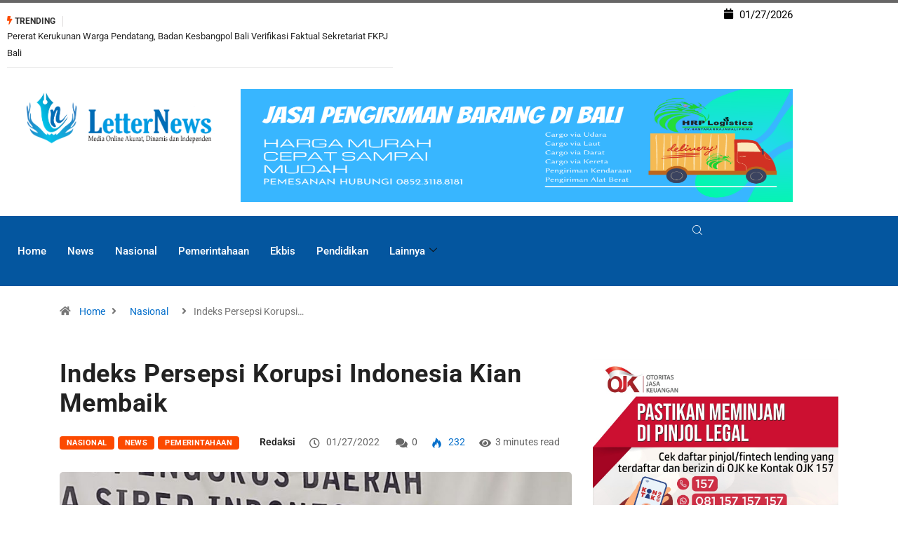

--- FILE ---
content_type: text/html; charset=UTF-8
request_url: https://letternews.net/indeks-persepsi-korupsi-indonesia-kian-membaik/
body_size: 23644
content:

<!DOCTYPE html>
<html lang="en-US" class="" data-skin="light">

<head>
	<meta charset="UTF-8">
	<meta name="viewport" content="width=device-width, initial-scale=1.0" />
		<meta name='robots' content='index, follow, max-image-preview:large, max-snippet:-1, max-video-preview:-1' />
	<meta name="viewport" content="width=device-width, initial-scale=1, maximum-scale=5">
			<meta name="description" content="Indeks Persepsi Korupsi Indonesia Kian Membaik" />

	<!-- This site is optimized with the Yoast SEO plugin v26.8 - https://yoast.com/product/yoast-seo-wordpress/ -->
	<title>Indeks Persepsi Korupsi Indonesia Kian Membaik - Letternews</title>
	<link rel="canonical" href="https://letternews.net/indeks-persepsi-korupsi-indonesia-kian-membaik/" />
	<meta property="og:locale" content="en_US" />
	<meta property="og:type" content="article" />
	<meta property="og:title" content="Indeks Persepsi Korupsi Indonesia Kian Membaik - Letternews" />
	<meta property="og:description" content="Letternews.id &#8212; Sahabat ada kabar baik dari Transparansi Internasional tahun lalu. Mereka mengumumkan angka efektifitas pemberantasan korupsi juga resiko korupsi secara umum di suatu negara. Mereka menghitung IPK atau CPI yang dilakukan secara rutin setiap tahun dengan membuat perbandingan di antara negara-negara yang diukur. Kabar baiknya adalah, tahun 2021 nilai CPI  (corruption perception index) atau [&hellip;]" />
	<meta property="og:url" content="https://letternews.net/indeks-persepsi-korupsi-indonesia-kian-membaik/" />
	<meta property="og:site_name" content="Letternews" />
	<meta property="article:published_time" content="2022-01-27T12:23:48+00:00" />
	<meta property="og:image" content="https://letternews.net/wp-content/uploads/2022/01/WhatsApp-Image-2022-01-27-at-18.46.30.jpeg" />
	<meta property="og:image:width" content="1600" />
	<meta property="og:image:height" content="1200" />
	<meta property="og:image:type" content="image/jpeg" />
	<meta name="author" content="Redaksi" />
	<meta name="twitter:card" content="summary_large_image" />
	<meta name="twitter:label1" content="Written by" />
	<meta name="twitter:data1" content="Redaksi" />
	<meta name="twitter:label2" content="Est. reading time" />
	<meta name="twitter:data2" content="2 minutes" />
	<script type="application/ld+json" class="yoast-schema-graph">{"@context":"https://schema.org","@graph":[{"@type":"Article","@id":"https://letternews.net/indeks-persepsi-korupsi-indonesia-kian-membaik/#article","isPartOf":{"@id":"https://letternews.net/indeks-persepsi-korupsi-indonesia-kian-membaik/"},"author":{"name":"Redaksi","@id":"https://letternews.net/#/schema/person/fbe51034616b47055bbdfc034d5879ff"},"headline":"Indeks Persepsi Korupsi Indonesia Kian Membaik","datePublished":"2022-01-27T12:23:48+00:00","mainEntityOfPage":{"@id":"https://letternews.net/indeks-persepsi-korupsi-indonesia-kian-membaik/"},"wordCount":469,"image":{"@id":"https://letternews.net/indeks-persepsi-korupsi-indonesia-kian-membaik/#primaryimage"},"thumbnailUrl":"https://letternews.net/wp-content/uploads/2022/01/WhatsApp-Image-2022-01-27-at-18.46.30.jpeg","keywords":["Indonesia","Korupsi","KPK"],"articleSection":["Nasional","News","Pemerintahaan"],"inLanguage":"en-US"},{"@type":"WebPage","@id":"https://letternews.net/indeks-persepsi-korupsi-indonesia-kian-membaik/","url":"https://letternews.net/indeks-persepsi-korupsi-indonesia-kian-membaik/","name":"Indeks Persepsi Korupsi Indonesia Kian Membaik - Letternews","isPartOf":{"@id":"https://letternews.net/#website"},"primaryImageOfPage":{"@id":"https://letternews.net/indeks-persepsi-korupsi-indonesia-kian-membaik/#primaryimage"},"image":{"@id":"https://letternews.net/indeks-persepsi-korupsi-indonesia-kian-membaik/#primaryimage"},"thumbnailUrl":"https://letternews.net/wp-content/uploads/2022/01/WhatsApp-Image-2022-01-27-at-18.46.30.jpeg","datePublished":"2022-01-27T12:23:48+00:00","author":{"@id":"https://letternews.net/#/schema/person/fbe51034616b47055bbdfc034d5879ff"},"breadcrumb":{"@id":"https://letternews.net/indeks-persepsi-korupsi-indonesia-kian-membaik/#breadcrumb"},"inLanguage":"en-US","potentialAction":[{"@type":"ReadAction","target":["https://letternews.net/indeks-persepsi-korupsi-indonesia-kian-membaik/"]}]},{"@type":"ImageObject","inLanguage":"en-US","@id":"https://letternews.net/indeks-persepsi-korupsi-indonesia-kian-membaik/#primaryimage","url":"https://letternews.net/wp-content/uploads/2022/01/WhatsApp-Image-2022-01-27-at-18.46.30.jpeg","contentUrl":"https://letternews.net/wp-content/uploads/2022/01/WhatsApp-Image-2022-01-27-at-18.46.30.jpeg","width":1600,"height":1200,"caption":"Foto: Ketua KPK RI Firli Bahuri"},{"@type":"BreadcrumbList","@id":"https://letternews.net/indeks-persepsi-korupsi-indonesia-kian-membaik/#breadcrumb","itemListElement":[{"@type":"ListItem","position":1,"name":"Home","item":"https://letternews.net/"},{"@type":"ListItem","position":2,"name":"Indeks Persepsi Korupsi Indonesia Kian Membaik"}]},{"@type":"WebSite","@id":"https://letternews.net/#website","url":"https://letternews.net/","name":"Letternews","description":"Akurat, Independen dan Dinamis","potentialAction":[{"@type":"SearchAction","target":{"@type":"EntryPoint","urlTemplate":"https://letternews.net/?s={search_term_string}"},"query-input":{"@type":"PropertyValueSpecification","valueRequired":true,"valueName":"search_term_string"}}],"inLanguage":"en-US"},{"@type":"Person","@id":"https://letternews.net/#/schema/person/fbe51034616b47055bbdfc034d5879ff","name":"Redaksi","sameAs":["https://letternews.net"],"url":"https://letternews.net/author/Redaksi/"}]}</script>
	<!-- / Yoast SEO plugin. -->


<link rel='dns-prefetch' href='//static.addtoany.com' />
<link rel='dns-prefetch' href='//www.googletagmanager.com' />
<link rel='dns-prefetch' href='//pagead2.googlesyndication.com' />
<link rel="alternate" type="application/rss+xml" title="Letternews &raquo; Feed" href="https://letternews.net/feed/" />
<link rel="alternate" type="application/rss+xml" title="Letternews &raquo; Comments Feed" href="https://letternews.net/comments/feed/" />
<link rel="alternate" title="oEmbed (JSON)" type="application/json+oembed" href="https://letternews.net/wp-json/oembed/1.0/embed?url=https%3A%2F%2Fletternews.net%2Findeks-persepsi-korupsi-indonesia-kian-membaik%2F" />
<link rel="alternate" title="oEmbed (XML)" type="text/xml+oembed" href="https://letternews.net/wp-json/oembed/1.0/embed?url=https%3A%2F%2Fletternews.net%2Findeks-persepsi-korupsi-indonesia-kian-membaik%2F&#038;format=xml" />
<style id='wp-img-auto-sizes-contain-inline-css' type='text/css'>
img:is([sizes=auto i],[sizes^="auto," i]){contain-intrinsic-size:3000px 1500px}
/*# sourceURL=wp-img-auto-sizes-contain-inline-css */
</style>

<link rel='stylesheet' id='elementor-frontend-css' href='https://letternews.net/wp-content/plugins/elementor/assets/css/frontend.min.css?ver=3.34.3' type='text/css' media='all' />
<link rel='stylesheet' id='elementor-post-4257-css' href='https://letternews.net/wp-content/uploads/elementor/css/post-4257.css?ver=1769516839' type='text/css' media='all' />
<style id='wp-emoji-styles-inline-css' type='text/css'>

	img.wp-smiley, img.emoji {
		display: inline !important;
		border: none !important;
		box-shadow: none !important;
		height: 1em !important;
		width: 1em !important;
		margin: 0 0.07em !important;
		vertical-align: -0.1em !important;
		background: none !important;
		padding: 0 !important;
	}
/*# sourceURL=wp-emoji-styles-inline-css */
</style>
<link rel='stylesheet' id='wp-block-library-css' href='https://letternews.net/wp-includes/css/dist/block-library/style.min.css?ver=6.9' type='text/css' media='all' />
<style id='wp-block-library-theme-inline-css' type='text/css'>
.wp-block-audio :where(figcaption){color:#555;font-size:13px;text-align:center}.is-dark-theme .wp-block-audio :where(figcaption){color:#ffffffa6}.wp-block-audio{margin:0 0 1em}.wp-block-code{border:1px solid #ccc;border-radius:4px;font-family:Menlo,Consolas,monaco,monospace;padding:.8em 1em}.wp-block-embed :where(figcaption){color:#555;font-size:13px;text-align:center}.is-dark-theme .wp-block-embed :where(figcaption){color:#ffffffa6}.wp-block-embed{margin:0 0 1em}.blocks-gallery-caption{color:#555;font-size:13px;text-align:center}.is-dark-theme .blocks-gallery-caption{color:#ffffffa6}:root :where(.wp-block-image figcaption){color:#555;font-size:13px;text-align:center}.is-dark-theme :root :where(.wp-block-image figcaption){color:#ffffffa6}.wp-block-image{margin:0 0 1em}.wp-block-pullquote{border-bottom:4px solid;border-top:4px solid;color:currentColor;margin-bottom:1.75em}.wp-block-pullquote :where(cite),.wp-block-pullquote :where(footer),.wp-block-pullquote__citation{color:currentColor;font-size:.8125em;font-style:normal;text-transform:uppercase}.wp-block-quote{border-left:.25em solid;margin:0 0 1.75em;padding-left:1em}.wp-block-quote cite,.wp-block-quote footer{color:currentColor;font-size:.8125em;font-style:normal;position:relative}.wp-block-quote:where(.has-text-align-right){border-left:none;border-right:.25em solid;padding-left:0;padding-right:1em}.wp-block-quote:where(.has-text-align-center){border:none;padding-left:0}.wp-block-quote.is-large,.wp-block-quote.is-style-large,.wp-block-quote:where(.is-style-plain){border:none}.wp-block-search .wp-block-search__label{font-weight:700}.wp-block-search__button{border:1px solid #ccc;padding:.375em .625em}:where(.wp-block-group.has-background){padding:1.25em 2.375em}.wp-block-separator.has-css-opacity{opacity:.4}.wp-block-separator{border:none;border-bottom:2px solid;margin-left:auto;margin-right:auto}.wp-block-separator.has-alpha-channel-opacity{opacity:1}.wp-block-separator:not(.is-style-wide):not(.is-style-dots){width:100px}.wp-block-separator.has-background:not(.is-style-dots){border-bottom:none;height:1px}.wp-block-separator.has-background:not(.is-style-wide):not(.is-style-dots){height:2px}.wp-block-table{margin:0 0 1em}.wp-block-table td,.wp-block-table th{word-break:normal}.wp-block-table :where(figcaption){color:#555;font-size:13px;text-align:center}.is-dark-theme .wp-block-table :where(figcaption){color:#ffffffa6}.wp-block-video :where(figcaption){color:#555;font-size:13px;text-align:center}.is-dark-theme .wp-block-video :where(figcaption){color:#ffffffa6}.wp-block-video{margin:0 0 1em}:root :where(.wp-block-template-part.has-background){margin-bottom:0;margin-top:0;padding:1.25em 2.375em}
/*# sourceURL=/wp-includes/css/dist/block-library/theme.min.css */
</style>
<style id='classic-theme-styles-inline-css' type='text/css'>
/*! This file is auto-generated */
.wp-block-button__link{color:#fff;background-color:#32373c;border-radius:9999px;box-shadow:none;text-decoration:none;padding:calc(.667em + 2px) calc(1.333em + 2px);font-size:1.125em}.wp-block-file__button{background:#32373c;color:#fff;text-decoration:none}
/*# sourceURL=/wp-includes/css/classic-themes.min.css */
</style>
<style id='global-styles-inline-css' type='text/css'>
:root{--wp--preset--aspect-ratio--square: 1;--wp--preset--aspect-ratio--4-3: 4/3;--wp--preset--aspect-ratio--3-4: 3/4;--wp--preset--aspect-ratio--3-2: 3/2;--wp--preset--aspect-ratio--2-3: 2/3;--wp--preset--aspect-ratio--16-9: 16/9;--wp--preset--aspect-ratio--9-16: 9/16;--wp--preset--color--black: #000000;--wp--preset--color--cyan-bluish-gray: #abb8c3;--wp--preset--color--white: #ffffff;--wp--preset--color--pale-pink: #f78da7;--wp--preset--color--vivid-red: #cf2e2e;--wp--preset--color--luminous-vivid-orange: #ff6900;--wp--preset--color--luminous-vivid-amber: #fcb900;--wp--preset--color--light-green-cyan: #7bdcb5;--wp--preset--color--vivid-green-cyan: #00d084;--wp--preset--color--pale-cyan-blue: #8ed1fc;--wp--preset--color--vivid-cyan-blue: #0693e3;--wp--preset--color--vivid-purple: #9b51e0;--wp--preset--gradient--vivid-cyan-blue-to-vivid-purple: linear-gradient(135deg,rgb(6,147,227) 0%,rgb(155,81,224) 100%);--wp--preset--gradient--light-green-cyan-to-vivid-green-cyan: linear-gradient(135deg,rgb(122,220,180) 0%,rgb(0,208,130) 100%);--wp--preset--gradient--luminous-vivid-amber-to-luminous-vivid-orange: linear-gradient(135deg,rgb(252,185,0) 0%,rgb(255,105,0) 100%);--wp--preset--gradient--luminous-vivid-orange-to-vivid-red: linear-gradient(135deg,rgb(255,105,0) 0%,rgb(207,46,46) 100%);--wp--preset--gradient--very-light-gray-to-cyan-bluish-gray: linear-gradient(135deg,rgb(238,238,238) 0%,rgb(169,184,195) 100%);--wp--preset--gradient--cool-to-warm-spectrum: linear-gradient(135deg,rgb(74,234,220) 0%,rgb(151,120,209) 20%,rgb(207,42,186) 40%,rgb(238,44,130) 60%,rgb(251,105,98) 80%,rgb(254,248,76) 100%);--wp--preset--gradient--blush-light-purple: linear-gradient(135deg,rgb(255,206,236) 0%,rgb(152,150,240) 100%);--wp--preset--gradient--blush-bordeaux: linear-gradient(135deg,rgb(254,205,165) 0%,rgb(254,45,45) 50%,rgb(107,0,62) 100%);--wp--preset--gradient--luminous-dusk: linear-gradient(135deg,rgb(255,203,112) 0%,rgb(199,81,192) 50%,rgb(65,88,208) 100%);--wp--preset--gradient--pale-ocean: linear-gradient(135deg,rgb(255,245,203) 0%,rgb(182,227,212) 50%,rgb(51,167,181) 100%);--wp--preset--gradient--electric-grass: linear-gradient(135deg,rgb(202,248,128) 0%,rgb(113,206,126) 100%);--wp--preset--gradient--midnight: linear-gradient(135deg,rgb(2,3,129) 0%,rgb(40,116,252) 100%);--wp--preset--font-size--small: 13px;--wp--preset--font-size--medium: 20px;--wp--preset--font-size--large: 36px;--wp--preset--font-size--x-large: 42px;--wp--preset--spacing--20: 0.44rem;--wp--preset--spacing--30: 0.67rem;--wp--preset--spacing--40: 1rem;--wp--preset--spacing--50: 1.5rem;--wp--preset--spacing--60: 2.25rem;--wp--preset--spacing--70: 3.38rem;--wp--preset--spacing--80: 5.06rem;--wp--preset--shadow--natural: 6px 6px 9px rgba(0, 0, 0, 0.2);--wp--preset--shadow--deep: 12px 12px 50px rgba(0, 0, 0, 0.4);--wp--preset--shadow--sharp: 6px 6px 0px rgba(0, 0, 0, 0.2);--wp--preset--shadow--outlined: 6px 6px 0px -3px rgb(255, 255, 255), 6px 6px rgb(0, 0, 0);--wp--preset--shadow--crisp: 6px 6px 0px rgb(0, 0, 0);}:where(.is-layout-flex){gap: 0.5em;}:where(.is-layout-grid){gap: 0.5em;}body .is-layout-flex{display: flex;}.is-layout-flex{flex-wrap: wrap;align-items: center;}.is-layout-flex > :is(*, div){margin: 0;}body .is-layout-grid{display: grid;}.is-layout-grid > :is(*, div){margin: 0;}:where(.wp-block-columns.is-layout-flex){gap: 2em;}:where(.wp-block-columns.is-layout-grid){gap: 2em;}:where(.wp-block-post-template.is-layout-flex){gap: 1.25em;}:where(.wp-block-post-template.is-layout-grid){gap: 1.25em;}.has-black-color{color: var(--wp--preset--color--black) !important;}.has-cyan-bluish-gray-color{color: var(--wp--preset--color--cyan-bluish-gray) !important;}.has-white-color{color: var(--wp--preset--color--white) !important;}.has-pale-pink-color{color: var(--wp--preset--color--pale-pink) !important;}.has-vivid-red-color{color: var(--wp--preset--color--vivid-red) !important;}.has-luminous-vivid-orange-color{color: var(--wp--preset--color--luminous-vivid-orange) !important;}.has-luminous-vivid-amber-color{color: var(--wp--preset--color--luminous-vivid-amber) !important;}.has-light-green-cyan-color{color: var(--wp--preset--color--light-green-cyan) !important;}.has-vivid-green-cyan-color{color: var(--wp--preset--color--vivid-green-cyan) !important;}.has-pale-cyan-blue-color{color: var(--wp--preset--color--pale-cyan-blue) !important;}.has-vivid-cyan-blue-color{color: var(--wp--preset--color--vivid-cyan-blue) !important;}.has-vivid-purple-color{color: var(--wp--preset--color--vivid-purple) !important;}.has-black-background-color{background-color: var(--wp--preset--color--black) !important;}.has-cyan-bluish-gray-background-color{background-color: var(--wp--preset--color--cyan-bluish-gray) !important;}.has-white-background-color{background-color: var(--wp--preset--color--white) !important;}.has-pale-pink-background-color{background-color: var(--wp--preset--color--pale-pink) !important;}.has-vivid-red-background-color{background-color: var(--wp--preset--color--vivid-red) !important;}.has-luminous-vivid-orange-background-color{background-color: var(--wp--preset--color--luminous-vivid-orange) !important;}.has-luminous-vivid-amber-background-color{background-color: var(--wp--preset--color--luminous-vivid-amber) !important;}.has-light-green-cyan-background-color{background-color: var(--wp--preset--color--light-green-cyan) !important;}.has-vivid-green-cyan-background-color{background-color: var(--wp--preset--color--vivid-green-cyan) !important;}.has-pale-cyan-blue-background-color{background-color: var(--wp--preset--color--pale-cyan-blue) !important;}.has-vivid-cyan-blue-background-color{background-color: var(--wp--preset--color--vivid-cyan-blue) !important;}.has-vivid-purple-background-color{background-color: var(--wp--preset--color--vivid-purple) !important;}.has-black-border-color{border-color: var(--wp--preset--color--black) !important;}.has-cyan-bluish-gray-border-color{border-color: var(--wp--preset--color--cyan-bluish-gray) !important;}.has-white-border-color{border-color: var(--wp--preset--color--white) !important;}.has-pale-pink-border-color{border-color: var(--wp--preset--color--pale-pink) !important;}.has-vivid-red-border-color{border-color: var(--wp--preset--color--vivid-red) !important;}.has-luminous-vivid-orange-border-color{border-color: var(--wp--preset--color--luminous-vivid-orange) !important;}.has-luminous-vivid-amber-border-color{border-color: var(--wp--preset--color--luminous-vivid-amber) !important;}.has-light-green-cyan-border-color{border-color: var(--wp--preset--color--light-green-cyan) !important;}.has-vivid-green-cyan-border-color{border-color: var(--wp--preset--color--vivid-green-cyan) !important;}.has-pale-cyan-blue-border-color{border-color: var(--wp--preset--color--pale-cyan-blue) !important;}.has-vivid-cyan-blue-border-color{border-color: var(--wp--preset--color--vivid-cyan-blue) !important;}.has-vivid-purple-border-color{border-color: var(--wp--preset--color--vivid-purple) !important;}.has-vivid-cyan-blue-to-vivid-purple-gradient-background{background: var(--wp--preset--gradient--vivid-cyan-blue-to-vivid-purple) !important;}.has-light-green-cyan-to-vivid-green-cyan-gradient-background{background: var(--wp--preset--gradient--light-green-cyan-to-vivid-green-cyan) !important;}.has-luminous-vivid-amber-to-luminous-vivid-orange-gradient-background{background: var(--wp--preset--gradient--luminous-vivid-amber-to-luminous-vivid-orange) !important;}.has-luminous-vivid-orange-to-vivid-red-gradient-background{background: var(--wp--preset--gradient--luminous-vivid-orange-to-vivid-red) !important;}.has-very-light-gray-to-cyan-bluish-gray-gradient-background{background: var(--wp--preset--gradient--very-light-gray-to-cyan-bluish-gray) !important;}.has-cool-to-warm-spectrum-gradient-background{background: var(--wp--preset--gradient--cool-to-warm-spectrum) !important;}.has-blush-light-purple-gradient-background{background: var(--wp--preset--gradient--blush-light-purple) !important;}.has-blush-bordeaux-gradient-background{background: var(--wp--preset--gradient--blush-bordeaux) !important;}.has-luminous-dusk-gradient-background{background: var(--wp--preset--gradient--luminous-dusk) !important;}.has-pale-ocean-gradient-background{background: var(--wp--preset--gradient--pale-ocean) !important;}.has-electric-grass-gradient-background{background: var(--wp--preset--gradient--electric-grass) !important;}.has-midnight-gradient-background{background: var(--wp--preset--gradient--midnight) !important;}.has-small-font-size{font-size: var(--wp--preset--font-size--small) !important;}.has-medium-font-size{font-size: var(--wp--preset--font-size--medium) !important;}.has-large-font-size{font-size: var(--wp--preset--font-size--large) !important;}.has-x-large-font-size{font-size: var(--wp--preset--font-size--x-large) !important;}
:where(.wp-block-post-template.is-layout-flex){gap: 1.25em;}:where(.wp-block-post-template.is-layout-grid){gap: 1.25em;}
:where(.wp-block-term-template.is-layout-flex){gap: 1.25em;}:where(.wp-block-term-template.is-layout-grid){gap: 1.25em;}
:where(.wp-block-columns.is-layout-flex){gap: 2em;}:where(.wp-block-columns.is-layout-grid){gap: 2em;}
:root :where(.wp-block-pullquote){font-size: 1.5em;line-height: 1.6;}
/*# sourceURL=global-styles-inline-css */
</style>
<link rel='stylesheet' id='addtoany-css' href='https://letternews.net/wp-content/plugins/add-to-any/addtoany.min.css?ver=1.16' type='text/css' media='all' />
<style id='addtoany-inline-css' type='text/css'>
@media screen and (min-width:981px){
.a2a_floating_style.a2a_default_style{display:none;}
}
/*# sourceURL=addtoany-inline-css */
</style>
<link rel='stylesheet' id='bootstrap-css' href='https://letternews.net/wp-content/themes/digiqole/assets/css/bootstrap.min.css?ver=2.2.7' type='text/css' media='all' />
<link rel='stylesheet' id='icon-font-css' href='https://letternews.net/wp-content/themes/digiqole/assets/css/icon-font.css?ver=2.2.7' type='text/css' media='all' />
<link rel='preload' as='style' id='digiqole-all-style-css' href='https://letternews.net/wp-content/themes/digiqole/assets/css/all.css?ver=2.2.7' type='text/css' media='all' />
<link rel='stylesheet' id='digiqole-master-css' href='https://letternews.net/wp-content/themes/digiqole/assets/css/master.css?ver=2.2.7' type='text/css' media='all' />
<style id='digiqole-master-inline-css' type='text/css'>
.progress-bar{ background-color : #000}
        html.fonts-loaded body{ font-family: Roboto }
        .body-box-layout{ 
            background-image:url();;
            background-repeat: no-repeat;
            background-position: center;
            background-size: cover;
            background-attachment: fixed;
         }
        body,
        .post-navigation .post-previous a p, .post-navigation .post-next a p,
        .dark-mode .blog-single .post-meta li,
        .dark-mode .wp-block-quote p,
        .dark-mode .wp-block-quote::before,
        .dark-mode .wp-block-quote cite,
        .dark-mode .view-review-list .xs-review-date,
        .dark-mode .view-review-list .xs-reviewer-author,
        .dark-mode .breadcrumb li,
        .dark-mode .post-meta span,
        .dark-mode .post-meta span a,
        .dark-mode .tranding-bg-white .tranding-bar .trending-slide-bg.trending-slide .post-title a,
        .dark-mode .blog-single .post-meta li.post-author a{
           color:  #333333;
        }

        h1, h2, h3, h4, h5, h6,
        .post-title,
        .post-navigation span,
        .post-title a,
        .dark-mode .error-page .error-code,
        .dark-mode.archive .entry-blog-summery .readmore-btn,
        .dark-mode .entry-blog-summery.ts-post .readmore-btn,
        .dark-mode .apsc-icons-wrapper.apsc-theme-2 .apsc-each-profile a,
        .dark-mode .ts-author-content .comment a{
            color:  #222222;
        }


        .dark-mode .apsc-icons-wrapper.apsc-theme-2 .apsc-each-profile a{
            color: #222222 !important;
        }
        .dark-mode .blog-single .post .post-body{
            background: transparent;
        }

        html.fonts-loaded h1,
        html.fonts-loaded h2{
            font-family: Barlow;
        }
        html.fonts-loaded h3{ 
            font-family: Barlow;
        }

        html.fonts-loaded h4{ 
            font-family: Barlow;
        }

        a,
        .entry-header .entry-title a:hover,
        .sidebar ul li a:hover,
        .breadcrumb a:hover {
            color: #056fcb;
            transition: all ease 500ms;
        }
      
        .btn-primary:hover,
        .switch__background,
        .switch__mouth,
        .switch__eye-left,
        .switch__eye-right{
         background: #e74907;
         border-color: #e74907;;
        }

        .tag-lists a:hover,
        .tagcloud a:hover,
        .owl-carousel .owl-dots .owl-dot.active span,
        .blog-single .tag-lists a:hover {
            border-color: #056fcb;
        }

        blockquote.wp-block-quote, .wp-block-quote, .wp-block-quote:not(.is-large):not(.is-style-large), .wp-block-pullquote blockquote,
         blockquote.wp-block-pullquote, .wp-block-quote.is-large, .wp-block-quote.is-style-large{
            border-left-color: #056fcb;
        }
        
        .post .post-footer .readmore,
        .post .post-media .video-link-btn a,
        .post-list-item .recen-tab-menu.nav-tabs li a:before, 
        .post-list-item .recen-tab-menu.nav-tabs li a:after,
        .blog-single .xs-review-box .xs-review .xs-btn:hover,
        .blog-single .tag-lists span,
        .tag-lists a:hover, .tagcloud a:hover,
        .heading-style3 .block-title .title-angle-shap:before, 
        .heading-style3 .block-title .title-angle-shap:after,
         .heading-style3 .widget-title .title-angle-shap:before, 
         .heading-style3 .widget-title .title-angle-shap:after, 
         .sidebar .widget .block-title .title-angle-shap:before,
          .sidebar .widget .block-title .title-angle-shap:after, 
          .sidebar .widget .widget-title .title-angle-shap:before, 
        .sidebar .widget .widget-title .title-angle-shap:after,
        .pagination li.active a, .pagination li:hover a,
        .owl-carousel .owl-dots .owl-dot.active span,
        .main-pagination .swiper-pagination-bullet-active,
        .swiper-pagination .swiper-pagination-bullet-active,
        .header .navbar-light .ekit-wid-con .digiqole-elementskit-menu
         .elementskit-navbar-nav > li.active > a:before,
         .trending-light .tranding-bar .trending-slide .trending-title,
        .post-list-item .post-thumb .tab-post-count, .post-list-item .post-thumb .post-index,
        .woocommerce ul.products li.product .button,.woocommerce ul.products li.product .added_to_cart,
        .woocommerce nav.woocommerce-pagination ul li a:focus, .woocommerce nav.woocommerce-pagination ul li a:hover, .woocommerce nav.woocommerce-pagination ul li span.current,
        .woocommerce #respond input#submit.alt, .woocommerce a.button.alt, .woocommerce button.button.alt, .woocommerce input.button.alt,.sponsor-web-link a:hover i, .woocommerce .widget_price_filter .ui-slider .ui-slider-range,
        .woocommerce span.onsale,
        .not-found .input-group-btn,
        .btn,
        .BackTo,
        .sidebar .widget.widget_search .input-group-btn,
        .woocommerce ul.products li.product .added_to_cart:hover, .woocommerce #respond input#submit.alt:hover, .woocommerce a.button.alt:hover, .woocommerce button.button.alt:hover, 
        .footer-social li a,
        .digiqole-video-post .video-item .post-video .ts-play-btn,
        .blog-single .post-meta .social-share i.fa-share,
        .social-share i.ts-icon-share,
        .woocommerce input.button.alt:hover,
        .woocommerce .widget_price_filter .ui-slider .ui-slider-handle,
        #preloader,
        .main-slider .swiper-button-next:hover,
        .main-slider .swiper-button-prev:hover,
        .main-slider .owl-dots .owl-dot.swiper-pagination-bullet-active,
        .main-slider .owl-dots .swiper-pagination-bullet.swiper-pagination-bullet-active,
        .main-slider .swiper-pagination .owl-dot.swiper-pagination-bullet-active,
        .main-slider .swiper-pagination .swiper-pagination-bullet.swiper-pagination-bullet-active,
        .main-slider .main-pagination .owl-dot.swiper-pagination-bullet-active,
        .main-slider .main-pagination .swiper-pagination-bullet.swiper-pagination-bullet-active,
        .weekend-top .owl-dots .owl-dot.swiper-pagination-bullet-active,
        .weekend-top .owl-dots .swiper-pagination-bullet.swiper-pagination-bullet-active,
        .weekend-top .swiper-pagination .owl-dot.swiper-pagination-bullet-active,
        .weekend-top .swiper-pagination .swiper-pagination-bullet.swiper-pagination-bullet-active,
        .featured-tab-item .nav-tabs .nav-link.active:before,
        .post-slider .swiper-pagination .swiper-pagination-bullet.swiper-pagination-bullet-active,
        .blog-single .post-meta .social-share .ts-icon-share {
            background: #056fcb;
        }
        .owl-carousel.owl-loaded .owl-nav .owl-next.disabled, 
        .owl-carousel.owl-loaded .owl-nav .owl-prev.disabled,
        .ts-about-image-wrapper.owl-carousel.owl-theme .owl-nav [class*=owl-]:hover{
            background: #056fcb !important;
        }

        .ts-footer .recent-posts-widget .post-content .post-title a:hover,
        .post-list-item .recen-tab-menu.nav-tabs li a.active,
        .ts-footer .footer-left-widget .footer-social li a:hover,
         .ts-footer .footer-widget .footer-social li a:hover,
         .heading-style3 .block-title, .heading-style3 .widget-title,
         .topbar.topbar-gray .tranding-bg-white .tranding-bar .trending-slide-bg .trending-title i,
         .sidebar .widget .block-title, .sidebar .widget .widget-title,
         .header .navbar-light .ekit-wid-con .digiqole-elementskit-menu .elementskit-navbar-nav .dropdown-item.active,
         .header .navbar-light .ekit-wid-con .digiqole-elementskit-menu .elementskit-navbar-nav li a:hover,
         .social-links li a:hover,
         .post-title a:hover,
         .video-tab-list .post-tab-list li a.active h4.post-title, .video-tab-list .post-tab-list li a:hover h4.post-title,
         .featured-tab-item .nav-tabs .nav-link.active .tab-head > span.tab-text-title,
         .woocommerce ul.products li.product .price, 
         .woocommerce ul.products li.product .woocommerce-loop-product__title:hover,
         .load-more-btn .digiqole-post-grid-loadmore:hover,
         .blog-single .post-meta li.meta-post-view,
         .ts-overlay-style .post-meta-info li.active i,
         .blog-single .post-meta li a:hover {
            color: #056fcb;
        }
        
        .post-layout-style5 .post-meta li.meta-post-view .ts-icon {
            color: #056fcb!important;
        }
      
        
            .header .navbar-light .ekit-wid-con .digiqole-elementskit-menu{
               height: 19px;
            }
            @media(min-width: 1024px){
                .header-gradient-area .navbar-light .ekit-wid-con .digiqole-elementskit-menu .elementskit-navbar-nav > li > a,
                .header.header-gradient .navbar-light .ekit-wid-con .digiqole-elementskit-menu .elementskit-navbar-nav > li > a, 
                .header .navbar-light .ekit-wid-con .digiqole-elementskit-menu .elementskit-navbar-nav > li > a,
                 .header .navbar-light .nav-search-area a, .header-gradient .navbar-light .social-links li a, 
                 .header .navbar-light .navbar-nav > li > a, 
               .header-gradient .navbar-light .nav-search-area .header-search-icon a{
                   line-height: 19px;
               }
            }
        
                .header-gradient,
                .header-dark .navbar-light,
                .header-gradient .navbar-sticky.sticky,
                .header-bg-dark .navbar-sticky.sticky,
                .header-bg-dark,
                .header-middle-gradent{
                    background-image: linear-gradient(20deg, #001be8 0%,  100%);
                }
            
     
            html.fonts-loaded .header .navbar-light .navbar-nav li ul.dropdown-menu li a,
            html.fonts-loaded .header .navbar-light .ekit-wid-con .digiqole-elementskit-menu .elementskit-navbar-nav li ul li a,
            html.fonts-loaded .header .navbar-light .ekit-wid-con .digiqole-elementskit-menu .elementskit-navbar-nav li .elementskit-dropdown li a{
                   color: ;
                   font-size: 12px;
                }
            
     
            .header .navbar-light .elementskit-menu-hamburger,
            .header .navbar-light .navbar-toggler-icon {
                    background: #ffffff;
                    border-color: #ffffff;
                }
            
            html.fonts-loaded .header-gradient-area .navbar-light .ekit-wid-con .digiqole-elementskit-menu .elementskit-navbar-nav > li > a,
            html.fonts-loaded .header.header-gradient .navbar-light .ekit-wid-con .digiqole-elementskit-menu .elementskit-navbar-nav > li > a,
            html.fonts-loaded .header .navbar-light .ekit-wid-con .digiqole-elementskit-menu .elementskit-navbar-nav > li > a,
            html.fonts-loaded .header .navbar-light .nav-search-area a,
            html.fonts-loaded .header-gradient .navbar-light .social-links li a,
            html.fonts-loaded .header .navbar-light .navbar-nav > li > a,
            html.fonts-loaded .header-gradient .navbar-light .nav-search-area .header-search-icon a{
                font-family: Roboto;
                font-size: px; 
                font-weight: px; 
                }
            .ts-footer{
            padding-top:70px;
            padding-bottom:20px;
         }
      body,
      .dark-mode .ts-author-media,
      .dark-mode .ts-author-content::before,
      .dark-mode .ts-author-content::after,
      .dark-mode .post-layout-style4 .post-single .entry-header{
         background-color: #ffffff;
      }
     
      .ts-footer{
          background-color: #222222;
          background-repeat:no-repeat;
          background-size: cover;
          
          
      }
      .newsletter-form span,
      .ts-footer .widget-title span{
        background-color: #222222;
      }

      .ts-footer-classic .widget-title,
      .ts-footer-classic h3,
      .ts-footer-classic h4,
      .ts-footer .widget-title,
      .ts-footer-classic .contact h3{
          color: #fff;
      }
      .ts-footer p,
      .ts-footer .list-arrow li a,
      .ts-footer .menu li a,
      .ts-footer .service-time li,
      .ts-footer .list-arrow li::before, 
      .ts-footer .footer-info li,
      .ts-footer .footer-left-widget .footer-social li a, .ts-footer .footer-widget .footer-social li a,
      .ts-footer .footer-left-widget p, .ts-footer .footer-widget p,
      .ts-footer .recent-posts-widget .post-content .post-title a,
      .ts-footer .menu li::before{
        color: #fff;
      }

     
     
      .copy-right{
         background-color: #101010;
      }
      .copy-right .copyright-text p{
         color: #fff;
      }
      
/*# sourceURL=digiqole-master-inline-css */
</style>
<link rel='stylesheet' id='ekit-widget-styles-css' href='https://letternews.net/wp-content/plugins/elementskit-lite/widgets/init/assets/css/widget-styles.css?ver=3.7.8' type='text/css' media='all' />
<link rel='stylesheet' id='ekit-responsive-css' href='https://letternews.net/wp-content/plugins/elementskit-lite/widgets/init/assets/css/responsive.css?ver=3.7.8' type='text/css' media='all' />
<script type="text/javascript" id="addtoany-core-js-before">
/* <![CDATA[ */
window.a2a_config=window.a2a_config||{};a2a_config.callbacks=[];a2a_config.overlays=[];a2a_config.templates={};

//# sourceURL=addtoany-core-js-before
/* ]]> */
</script>
<script type="text/javascript" defer src="https://static.addtoany.com/menu/page.js" id="addtoany-core-js"></script>
<script type="text/javascript" src="https://letternews.net/wp-includes/js/jquery/jquery.min.js?ver=3.7.1" id="jquery-core-js"></script>
<script type="text/javascript" src="https://letternews.net/wp-includes/js/jquery/jquery-migrate.min.js?ver=3.4.1" id="jquery-migrate-js"></script>
<script type="text/javascript" defer src="https://letternews.net/wp-content/plugins/add-to-any/addtoany.min.js?ver=1.1" id="addtoany-jquery-js"></script>
<script type="text/javascript" id="3d-flip-book-client-locale-loader-js-extra">
/* <![CDATA[ */
var FB3D_CLIENT_LOCALE = {"ajaxurl":"https://letternews.net/wp-admin/admin-ajax.php","dictionary":{"Table of contents":"Table of contents","Close":"Close","Bookmarks":"Bookmarks","Thumbnails":"Thumbnails","Search":"Search","Share":"Share","Facebook":"Facebook","Twitter":"Twitter","Email":"Email","Play":"Play","Previous page":"Previous page","Next page":"Next page","Zoom in":"Zoom in","Zoom out":"Zoom out","Fit view":"Fit view","Auto play":"Auto play","Full screen":"Full screen","More":"More","Smart pan":"Smart pan","Single page":"Single page","Sounds":"Sounds","Stats":"Stats","Print":"Print","Download":"Download","Goto first page":"Goto first page","Goto last page":"Goto last page"},"images":"https://letternews.net/wp-content/plugins/interactive-3d-flipbook-powered-physics-engine/assets/images/","jsData":{"urls":[],"posts":{"ids_mis":[],"ids":[]},"pages":[],"firstPages":[],"bookCtrlProps":[],"bookTemplates":[]},"key":"3d-flip-book","pdfJS":{"pdfJsLib":"https://letternews.net/wp-content/plugins/interactive-3d-flipbook-powered-physics-engine/assets/js/pdf.min.js?ver=4.3.136","pdfJsWorker":"https://letternews.net/wp-content/plugins/interactive-3d-flipbook-powered-physics-engine/assets/js/pdf.worker.js?ver=4.3.136","stablePdfJsLib":"https://letternews.net/wp-content/plugins/interactive-3d-flipbook-powered-physics-engine/assets/js/stable/pdf.min.js?ver=2.5.207","stablePdfJsWorker":"https://letternews.net/wp-content/plugins/interactive-3d-flipbook-powered-physics-engine/assets/js/stable/pdf.worker.js?ver=2.5.207","pdfJsCMapUrl":"https://letternews.net/wp-content/plugins/interactive-3d-flipbook-powered-physics-engine/assets/cmaps/"},"cacheurl":"https://letternews.net/wp-content/uploads/3d-flip-book/cache/","pluginsurl":"https://letternews.net/wp-content/plugins/","pluginurl":"https://letternews.net/wp-content/plugins/interactive-3d-flipbook-powered-physics-engine/","thumbnailSize":{"width":"150","height":"150"},"version":"1.16.17"};
//# sourceURL=3d-flip-book-client-locale-loader-js-extra
/* ]]> */
</script>
<script type="text/javascript" src="https://letternews.net/wp-content/plugins/interactive-3d-flipbook-powered-physics-engine/assets/js/client-locale-loader.js?ver=1.16.17" id="3d-flip-book-client-locale-loader-js" async="async" data-wp-strategy="async"></script>

<!-- Google tag (gtag.js) snippet added by Site Kit -->
<!-- Google Analytics snippet added by Site Kit -->
<script type="text/javascript" src="https://www.googletagmanager.com/gtag/js?id=G-73GCY2DTSX" id="google_gtagjs-js" async></script>
<script type="text/javascript" id="google_gtagjs-js-after">
/* <![CDATA[ */
window.dataLayer = window.dataLayer || [];function gtag(){dataLayer.push(arguments);}
gtag("set","linker",{"domains":["letternews.net"]});
gtag("js", new Date());
gtag("set", "developer_id.dZTNiMT", true);
gtag("config", "G-73GCY2DTSX");
//# sourceURL=google_gtagjs-js-after
/* ]]> */
</script>
<link rel="https://api.w.org/" href="https://letternews.net/wp-json/" /><link rel="alternate" title="JSON" type="application/json" href="https://letternews.net/wp-json/wp/v2/posts/4316" /><link rel="EditURI" type="application/rsd+xml" title="RSD" href="https://letternews.net/xmlrpc.php?rsd" />
<meta name="generator" content="WordPress 6.9" />
<link rel='shortlink' href='https://letternews.net/?p=4316' />
<meta property="fb:app_id" content=""/><meta name="generator" content="Site Kit by Google 1.171.0" />            <meta property="og:title" content="Indeks Persepsi Korupsi Indonesia Kian Membaik">
            <meta property="og:description" content="Letternews.id &#8212; Sahabat ada kabar baik dari Transparansi Internasional tahun lalu. Mereka mengumumkan angka efektifitas pemberantasan korupsi juga resiko korupsi secara umum di suatu negara. Mereka menghitung IPK atau CPI yang dilakukan secara rutin setiap tahun dengan membuat perbandingan di antara negara-negara yang diukur. Kabar baiknya adalah, tahun 2021 nilai CPI  (corruption perception index) atau [&hellip;]">
            <meta property="og:image" content="https://letternews.net/wp-content/uploads/2022/01/WhatsApp-Image-2022-01-27-at-18.46.30-850x560.jpeg"/>
            <meta property="og:url" content="https://letternews.net/indeks-persepsi-korupsi-indonesia-kian-membaik/">

			
<!-- Google AdSense meta tags added by Site Kit -->
<meta name="google-adsense-platform-account" content="ca-host-pub-2644536267352236">
<meta name="google-adsense-platform-domain" content="sitekit.withgoogle.com">
<!-- End Google AdSense meta tags added by Site Kit -->
<meta name="generator" content="Elementor 3.34.3; features: additional_custom_breakpoints; settings: css_print_method-external, google_font-enabled, font_display-auto">
			<style>
				.e-con.e-parent:nth-of-type(n+4):not(.e-lazyloaded):not(.e-no-lazyload),
				.e-con.e-parent:nth-of-type(n+4):not(.e-lazyloaded):not(.e-no-lazyload) * {
					background-image: none !important;
				}
				@media screen and (max-height: 1024px) {
					.e-con.e-parent:nth-of-type(n+3):not(.e-lazyloaded):not(.e-no-lazyload),
					.e-con.e-parent:nth-of-type(n+3):not(.e-lazyloaded):not(.e-no-lazyload) * {
						background-image: none !important;
					}
				}
				@media screen and (max-height: 640px) {
					.e-con.e-parent:nth-of-type(n+2):not(.e-lazyloaded):not(.e-no-lazyload),
					.e-con.e-parent:nth-of-type(n+2):not(.e-lazyloaded):not(.e-no-lazyload) * {
						background-image: none !important;
					}
				}
			</style>
			
<!-- Google AdSense snippet added by Site Kit -->
<script type="text/javascript" async="async" src="https://pagead2.googlesyndication.com/pagead/js/adsbygoogle.js?client=ca-pub-4775263945832116&amp;host=ca-host-pub-2644536267352236" crossorigin="anonymous"></script>

<!-- End Google AdSense snippet added by Site Kit -->
<link rel="icon" href="https://letternews.net/wp-content/uploads/2021/11/cropped-kop-letternews-PT-1-32x32.png" sizes="32x32" />
<link rel="icon" href="https://letternews.net/wp-content/uploads/2021/11/cropped-kop-letternews-PT-1-192x192.png" sizes="192x192" />
<link rel="apple-touch-icon" href="https://letternews.net/wp-content/uploads/2021/11/cropped-kop-letternews-PT-1-180x180.png" />
<meta name="msapplication-TileImage" content="https://letternews.net/wp-content/uploads/2021/11/cropped-kop-letternews-PT-1-270x270.png" />
		<style type="text/css" id="wp-custom-css">
			

@media (min-width: 1025px){
	.header{
		min-height: 70px;
	}
}
.header-gradient-area .navbar-light .ekit-wid-con .digiqole-elementskit-menu .elementskit-navbar-nav > li > a:hover{
	color: #fff;
}


.food-gallery .elementor-widget-container .elementor-image img{
	cursor: crosshair;
}


.postid-96 .newsletter-area{
	margin-top: 50px
}

.location-info .elementor-icon-box-icon{
	margin-top: 6px;
}
@media (max-width: 1024px){
	.ekit_menu_responsive_tablet .elementskit-submenu-indicator {
    border: 1px solid transparent !important;
}
	.header .navbar-light .navbar-toggler {
    display: none;
}
}

/*Extra css*/
@media (max-width: 767px){
.topbar.topbar-gray .tranding-bg-white .tranding-bar .trending-slide-bg {
    text-align: center;
    display: inline-flex;
    align-content: center;
    flex-wrap: nowrap;
    align-items: center;
}
	.topbar.topbar-gray .tranding-bg-white .tranding-bar .trending-slide-bg .trending-title{
		display: inline-block;
    margin: 0;
	}
	.trending-slide .carousel-inner {
    height: 30px;
}
	.topbar.topbar-gray .tranding-bg-white .tranding-bar .trending-slide-bg .trending-title i {
    display: none;
}
	.topbar.topbar-gray .tranding-bg-white .tranding-bar .trending-slide-bg{
		padding:0px;
	}
	.topbar .top-info{
    padding: 0;
}
	.header-middle-area {
    padding: 20px 0 12px;
}
	.topbar.topbar-gray{
		text-align:center !important;
	}
	.main-slider .main-pagination{
		display:none;
	}
	.post-meta-info{
		flex-wrap:wrap;
	}
	.header .navbar-light .ekit-wid-con .digiqole-elementskit-menu .elementskit-navbar-nav > li > a{
		line-height:30px;
	}
	.featured-tab-item .nav-tabs .nav-link .tab-head > span.tab-text-title {
    font-size: 14px;
}
	.post-list-item .recen-tab-menu.nav-tabs li a {
    font-size: 14px; 
	}
	.topbar.topbar-dark .top-dark-info {
    padding-bottom: 20px;
}
	.header-dark .navbar-light .logo {
    margin-bottom: 15px;
}
	.header.style8 .nav-search-area {
    display: none;
}
}
.header .navbar-light .elementskit-menu-hamburger {
		background: #312e2db0;
    padding: 12px 12px;
    border-radius: 100%;
    width: 40px;
    height: 40px;
}
.header .navbar-light .elementskit-menu-hamburger .elementskit-menu-hamburger-icon{
	height:1.1px;
}		</style>
		</head>

<body data-rsssl=1 class="wp-singular post-template-default single single-post postid-4316 single-format-standard wp-theme-digiqole sidebar-active elementor-default elementor-kit-3206">

				
            <div class="reading-progressbar">
                <div class="progress-container">
                    <div class="progress-bar" id="readingProgressbar"></div>
                </div>
            </div>

				
			<a class="skip-link screen-reader-text" href="#content">
			Skip to content		</a>
	
	
	<div class="ekit-template-content-markup ekit-template-content-header ekit-template-content-theme-support">
				<div data-elementor-type="wp-post" data-elementor-id="4257" class="elementor elementor-4257">
						<section class="elementor-section elementor-top-section elementor-element elementor-element-e190abb elementor-section-boxed elementor-section-height-default elementor-section-height-default" data-id="e190abb" data-element_type="section">
						<div class="elementor-container elementor-column-gap-default">
					<div class="elementor-column elementor-col-50 elementor-top-column elementor-element elementor-element-87ae7e0" data-id="87ae7e0" data-element_type="column">
			<div class="elementor-widget-wrap elementor-element-populated">
						<div class="elementor-element elementor-element-8b2db19 elementor-widget elementor-widget-digiqole-newsticker" data-id="8b2db19" data-element_type="widget" data-widget_type="digiqole-newsticker.default">
				<div class="elementor-widget-container">
					                    <div class="tranding-bg-white">
                <div class="tranding-bar">
                    <div id="tredingcarousel" class="trending-slide carousel slide trending-slide-bg" data-ride="carousel">
                                                    <p class="trending-title"><i class="ts-icon ts-icon-bolt"></i> Trending</p>
                                                <div class="carousel-inner">
                                                                                                                            <div class="carousel-item active">
                                                                            <div class="post-content">
                                            <p class="post-title title-small"><a href="https://letternews.net/pererat-kerukunan-warga-pendatang-badan-kesbangpol-bali-verifikasi-faktual-sekretariat-fkpj-bali/">Pererat Kerukunan Warga Pendatang, Badan Kesbangpol Bali Verifikasi Faktual Sekretariat FKPJ Bali</a></p>
                                        </div><!--/.most-view-item-content -->
                                        </div><!--/.carousel-item -->
                                                                                                            <div class="carousel-item">
                                                                                <div class="post-content">
                                            <p class="post-title title-small"><a href="https://letternews.net/perkuat-sinergi-umat-dan-sdm-walikota-jaya-negara-terima-kunjungan-silaturahmi-kakanwil-kemenag-bali/">Perkuat Sinergi Umat dan SDM, Walikota Jaya Negara Terima Kunjungan Silaturahmi Kakanwil Kemenag Bali</a></p>
                                        </div><!--/.most-view-item-content -->
                                        </div><!--/.carousel-item -->
                                                                                                            <div class="carousel-item">
                                                                                <div class="post-content">
                                            <p class="post-title title-small"><a href="https://letternews.net/wujudkan-pemerataan-layanan-kesehatan-kota-denpasar-sabet-penghargaan-uhc-2026-kategori-madya/">Wujudkan Pemerataan Layanan Kesehatan, Kota Denpasar Sabet Penghargaan UHC 2026 Kategori Madya!</a></p>
                                        </div><!--/.most-view-item-content -->
                                        </div><!--/.carousel-item -->
                                                                                                            <div class="carousel-item">
                                                                                <div class="post-content">
                                            <p class="post-title title-small"><a href="https://letternews.net/antisipasi-lonjakan-harga-jelang-nyepi-dan-ramadhan-tpid-bali-perkuat-sinergi-pengendalian-inflasi-2026/">Antisipasi Lonjakan Harga Jelang Nyepi dan Ramadhan, TPID Bali Perkuat Sinergi Pengendalian Inflasi 2026</a></p>
                                        </div><!--/.most-view-item-content -->
                                        </div><!--/.carousel-item -->
                                                                                                            <div class="carousel-item">
                                                                                <div class="post-content">
                                            <p class="post-title title-small"><a href="https://letternews.net/sektor-pertanian-jadi-penyelamat-ekonomi-bali-tetap-optimis-di-tengah-tantangan-cuaca-ekstrem/">Sektor Pertanian Jadi Penyelamat! Ekonomi Bali Tetap Optimis di Tengah Tantangan Cuaca Ekstrem</a></p>
                                        </div><!--/.most-view-item-content -->
                                        </div><!--/.carousel-item -->
                                                                        </div> <!--/.carousel-inner-->
                                                            </div> <!--/.trending-slide-->
                    </div> <!--/.tranding-bar-->
                </div>
                				</div>
				</div>
					</div>
		</div>
				<div class="elementor-column elementor-col-50 elementor-top-column elementor-element elementor-element-a10c56d" data-id="a10c56d" data-element_type="column">
			<div class="elementor-widget-wrap elementor-element-populated">
						<div class="elementor-element elementor-element-4eafe75 elementor-widget elementor-widget-digiqole-date" data-id="4eafe75" data-element_type="widget" data-widget_type="digiqole-date.default">
				<div class="elementor-widget-container">
					        <div class="digiqole-date">
            <span>
                <i class="ts-icon ts-icon-calendar-solid" aria-hidden="true"></i>
                01/27/2026            </span>
        </div>

				</div>
				</div>
					</div>
		</div>
					</div>
		</section>
				<section class="elementor-section elementor-top-section elementor-element elementor-element-9812e07 elementor-section-boxed elementor-section-height-default elementor-section-height-default" data-id="9812e07" data-element_type="section">
						<div class="elementor-container elementor-column-gap-default">
					<div class="elementor-column elementor-col-50 elementor-top-column elementor-element elementor-element-e6421b0" data-id="e6421b0" data-element_type="column">
			<div class="elementor-widget-wrap elementor-element-populated">
						<div class="elementor-element elementor-element-0e236d1 elementor-widget elementor-widget-image" data-id="0e236d1" data-element_type="widget" data-widget_type="image.default">
				<div class="elementor-widget-container">
															<img width="1473" height="428" src="https://letternews.net/wp-content/uploads/2022/01/letternew1s.png" class="attachment-full size-full wp-image-17804" alt="" srcset="https://letternews.net/wp-content/uploads/2022/01/letternew1s.png 1473w, https://letternews.net/wp-content/uploads/2022/01/letternew1s-768x223.png 768w" sizes="(max-width: 1473px) 100vw, 1473px" />															</div>
				</div>
					</div>
		</div>
				<div class="elementor-column elementor-col-50 elementor-top-column elementor-element elementor-element-482a1e6" data-id="482a1e6" data-element_type="column">
			<div class="elementor-widget-wrap elementor-element-populated">
						<div class="elementor-element elementor-element-4413bda elementor-widget elementor-widget-image" data-id="4413bda" data-element_type="widget" data-widget_type="image.default">
				<div class="elementor-widget-container">
																<a href="https://hrplogistics.com/">
							<img width="1000" height="288" src="https://letternews.net/wp-content/uploads/2022/01/277108550_340116671496281_3890076391468266974_n.png" class="attachment-full size-full wp-image-17805" alt="" srcset="https://letternews.net/wp-content/uploads/2022/01/277108550_340116671496281_3890076391468266974_n.png 1000w, https://letternews.net/wp-content/uploads/2022/01/277108550_340116671496281_3890076391468266974_n-768x221.png 768w" sizes="(max-width: 1000px) 100vw, 1000px" />								</a>
															</div>
				</div>
					</div>
		</div>
					</div>
		</section>
				<section class="elementor-section elementor-top-section elementor-element elementor-element-7d13186 elementor-section-boxed elementor-section-height-default elementor-section-height-default" data-id="7d13186" data-element_type="section" data-settings="{&quot;background_background&quot;:&quot;classic&quot;}">
						<div class="elementor-container elementor-column-gap-default">
					<div class="elementor-column elementor-col-50 elementor-top-column elementor-element elementor-element-0d3df20" data-id="0d3df20" data-element_type="column">
			<div class="elementor-widget-wrap elementor-element-populated">
						<div class="elementor-element elementor-element-b052fe9 elementor-widget elementor-widget-ekit-nav-menu" data-id="b052fe9" data-element_type="widget" data-widget_type="ekit-nav-menu.default">
				<div class="elementor-widget-container">
							<nav class="ekit-wid-con ekit_menu_responsive_tablet" 
			data-hamburger-icon="" 
			data-hamburger-icon-type="icon" 
			data-responsive-breakpoint="1024">
			            <button class="elementskit-menu-hamburger elementskit-menu-toggler"  type="button" aria-label="hamburger-icon">
                                    <span class="elementskit-menu-hamburger-icon"></span><span class="elementskit-menu-hamburger-icon"></span><span class="elementskit-menu-hamburger-icon"></span>
                            </button>
            <div id="ekit-megamenu-main-menu" class="elementskit-menu-container elementskit-menu-offcanvas-elements elementskit-navbar-nav-default ekit-nav-menu-one-page- ekit-nav-dropdown-click"><ul id="menu-main-menu" class="elementskit-navbar-nav elementskit-menu-po-left submenu-click-on-icon"><li id="menu-item-2119" class="menu-item menu-item-type-post_type menu-item-object-page menu-item-home menu-item-2119 nav-item elementskit-mobile-builder-content" data-vertical-menu=750px><a href="https://letternews.net/" class="ekit-menu-nav-link">Home</a></li>
<li id="menu-item-3835" class="menu-item menu-item-type-taxonomy menu-item-object-category current-post-ancestor current-menu-parent current-post-parent menu-item-3835 nav-item elementskit-mobile-builder-content" data-vertical-menu=750px><a href="https://letternews.net/category/news/" class="ekit-menu-nav-link">News</a></li>
<li id="menu-item-3834" class="menu-item menu-item-type-taxonomy menu-item-object-category current-post-ancestor current-menu-parent current-post-parent menu-item-3834 nav-item elementskit-mobile-builder-content" data-vertical-menu=750px><a href="https://letternews.net/category/nasional/" class="ekit-menu-nav-link">Nasional</a></li>
<li id="menu-item-3836" class="menu-item menu-item-type-taxonomy menu-item-object-category current-post-ancestor current-menu-parent current-post-parent menu-item-3836 nav-item elementskit-mobile-builder-content" data-vertical-menu=750px><a href="https://letternews.net/category/pemerintahaan/" class="ekit-menu-nav-link">Pemerintahaan</a></li>
<li id="menu-item-3832" class="menu-item menu-item-type-taxonomy menu-item-object-category menu-item-3832 nav-item elementskit-mobile-builder-content" data-vertical-menu=750px><a href="https://letternews.net/category/ekbis/" class="ekit-menu-nav-link">Ekbis</a></li>
<li id="menu-item-3837" class="menu-item menu-item-type-taxonomy menu-item-object-category menu-item-3837 nav-item elementskit-mobile-builder-content" data-vertical-menu=750px><a href="https://letternews.net/category/pendidikan/" class="ekit-menu-nav-link">Pendidikan</a></li>
<li id="menu-item-3843" class="menu-item menu-item-type-custom menu-item-object-custom menu-item-has-children menu-item-3843 nav-item elementskit-dropdown-has relative_position elementskit-dropdown-menu-default_width elementskit-mobile-builder-content" data-vertical-menu=750px><a href="#" class="ekit-menu-nav-link ekit-menu-dropdown-toggle">Lainnya<i aria-hidden="true" class="icon icon-down-arrow1 elementskit-submenu-indicator"></i></a>
<ul class="elementskit-dropdown elementskit-submenu-panel">
	<li id="menu-item-3833" class="menu-item menu-item-type-taxonomy menu-item-object-category menu-item-3833 nav-item elementskit-mobile-builder-content" data-vertical-menu=750px><a href="https://letternews.net/category/fb/" class=" dropdown-item">F&amp;B</a>	<li id="menu-item-3838" class="menu-item menu-item-type-taxonomy menu-item-object-category menu-item-3838 nav-item elementskit-mobile-builder-content" data-vertical-menu=750px><a href="https://letternews.net/category/politik/" class=" dropdown-item">Politik</a>	<li id="menu-item-3839" class="menu-item menu-item-type-taxonomy menu-item-object-category menu-item-3839 nav-item elementskit-mobile-builder-content" data-vertical-menu=750px><a href="https://letternews.net/category/profil/" class=" dropdown-item">Profil</a>	<li id="menu-item-3840" class="menu-item menu-item-type-taxonomy menu-item-object-category menu-item-3840 nav-item elementskit-mobile-builder-content" data-vertical-menu=750px><a href="https://letternews.net/category/seni-budaya/" class=" dropdown-item">Seni &amp; Budaya</a>	<li id="menu-item-3841" class="menu-item menu-item-type-taxonomy menu-item-object-category menu-item-3841 nav-item elementskit-mobile-builder-content" data-vertical-menu=750px><a href="https://letternews.net/category/olahraga/" class=" dropdown-item">Olahraga</a>	<li id="menu-item-3842" class="menu-item menu-item-type-taxonomy menu-item-object-category menu-item-3842 nav-item elementskit-mobile-builder-content" data-vertical-menu=750px><a href="https://letternews.net/category/hukrim/" class=" dropdown-item">Hukrim</a>	<li id="menu-item-4492" class="menu-item menu-item-type-taxonomy menu-item-object-category menu-item-4492 nav-item elementskit-mobile-builder-content" data-vertical-menu=750px><a href="https://letternews.net/category/advertorial/" class=" dropdown-item">Advertorial</a>	<li id="menu-item-4493" class="menu-item menu-item-type-taxonomy menu-item-object-category menu-item-4493 nav-item elementskit-mobile-builder-content" data-vertical-menu=750px><a href="https://letternews.net/category/daerah/" class=" dropdown-item">Daerah</a>	<li id="menu-item-4494" class="menu-item menu-item-type-taxonomy menu-item-object-category menu-item-4494 nav-item elementskit-mobile-builder-content" data-vertical-menu=750px><a href="https://letternews.net/category/pariwisata/" class=" dropdown-item">Pariwisata</a>	<li id="menu-item-9473" class="menu-item menu-item-type-taxonomy menu-item-object-category menu-item-9473 nav-item elementskit-mobile-builder-content" data-vertical-menu=750px><a href="https://letternews.net/category/artikel/" class=" dropdown-item">Artikel</a></ul>
</li>
</ul><div class="elementskit-nav-identity-panel"><a class="elementskit-nav-logo" href="https://letternews.net" target="" rel=""><img src="https://letternews.net/wp-content/uploads/2021/11/kop-letternews-PT-1.png" title="kop-letternews-PT (1)" alt="kop-letternews-PT (1)" decoding="async" /></a><button class="elementskit-menu-close elementskit-menu-toggler" type="button">X</button></div></div>			
			<div class="elementskit-menu-overlay elementskit-menu-offcanvas-elements elementskit-menu-toggler ekit-nav-menu--overlay"></div>        </nav>
						</div>
				</div>
					</div>
		</div>
				<div class="elementor-column elementor-col-50 elementor-top-column elementor-element elementor-element-686f059" data-id="686f059" data-element_type="column">
			<div class="elementor-widget-wrap elementor-element-populated">
						<div class="elementor-element elementor-element-cc43074 elementor-widget elementor-widget-elementskit-header-search" data-id="cc43074" data-element_type="widget" data-widget_type="elementskit-header-search.default">
				<div class="elementor-widget-container">
					<div class="ekit-wid-con" >        <a href="#ekit_modal-popup-cc43074" class="ekit_navsearch-button ekit-modal-popup" aria-label="navsearch-button">
            <i aria-hidden="true" class="ts-icon ts-icon-search1"></i>        </a>
        <!-- language switcher strart -->
        <!-- xs modal -->
        <div class="zoom-anim-dialog mfp-hide ekit_modal-searchPanel" id="ekit_modal-popup-cc43074">
            <div class="ekit-search-panel">
            <!-- Polylang search - thanks to Alain Melsens -->
                <form role="search" method="get" class="ekit-search-group" action="https://letternews.net/">
                    <input type="search" class="ekit_search-field" aria-label="search-form" placeholder="Search..." value="" name="s">
					<button type="submit" class="ekit_search-button" aria-label="search-button">
                        <i aria-hidden="true" class="ts-icon ts-icon-search1"></i>                    </button>
                </form>
            </div>
        </div><!-- End xs modal -->
        <!-- end language switcher strart -->
        </div>				</div>
				</div>
					</div>
		</div>
					</div>
		</section>
				</div>
			</div>

	    <div class="container">
        <div class="row">
            <div class="col-lg-12">
				<ol class="breadcrumb" data-wow-duration="2s"><li><i class="ts-icon ts-icon-home-solid"></i> <a href="https://letternews.net">Home</a><i class="ts-icon ts-icon-angle-right"></i></li> <li> <a href=https://letternews.net/category/nasional/>Nasional</a> </li><li><i class="ts-icon ts-icon-angle-right"></i>Indeks Persepsi Korupsi&hellip;</li></ol>            </div>
        </div>
    </div>
    
    
    <div id="main-content" class="main-container blog-single post-layout-style1"
         role="main">

				
			
            <div class="container">
                <div class="row">

					                </div>
                <div class="row digiqole-content">
					                    <div class="col-lg-8 col-md-12">
						                            <article id="post-4316" class="post-content post-single post-4316 post type-post status-publish format-standard has-post-thumbnail hentry category-nasional category-news category-pemerintahaan tag-indonesia tag-korupsi tag-kpk">
								<!-- Article header -->
<header class="entry-header clearfix">
	    <h1 class="post-title lg">
		Indeks Persepsi Korupsi Indonesia Kian Membaik
    </h1>
	        <ul class="post-meta">
			                <li class="post-category">
					<a 
               class="post-cat" 
               href="https://letternews.net/category/nasional/"
               style=" background-color:;color:#ffffff "
               >
               <span class="before" style="background-color:;color:#ffffff "></span>Nasional<span class="after" style="background-color:;color:#ffffff"></span>
            </a><a 
               class="post-cat" 
               href="https://letternews.net/category/news/"
               style=" background-color:#fc4a00;color:#ffffff "
               >
               <span class="before" style="background-color:#fc4a00;color:#ffffff "></span>News<span class="after" style="background-color:#fc4a00;color:#ffffff"></span>
            </a><a 
               class="post-cat" 
               href="https://letternews.net/category/pemerintahaan/"
               style=" background-color:;color:#ffffff "
               >
               <span class="before" style="background-color:;color:#ffffff "></span>Pemerintahaan<span class="after" style="background-color:;color:#ffffff"></span>
            </a>                </li>
						<li class="post-author"><a href="https://letternews.net/author/Redaksi/">Redaksi</a></li><li class="post-meta-date">
                     <i class="ts-icon ts-icon-clock-regular"></i>
                        01/27/2022</li> <li class="post-comment"><i class="ts-icon ts-icon-comments"></i><a href="#comments_4316" class="comments-link">0 </a></li><li class="meta-post-view">
                     <i class="ts-icon ts-icon-fire"></i>
                        232 
						
                     </li><li class="read-time"><span class="post-read-time"><i class="ts-icon ts-icon-eye-solid"></i><span class="read-time">3 minutes read</span> </span></li>        </ul>
	</header><!-- header end -->


    <div class="post-media post-image">
		            <img class="img-fluid" src="https://letternews.net/wp-content/uploads/2022/01/WhatsApp-Image-2022-01-27-at-18.46.30-850x560.jpeg"
                 alt=" Indeks Persepsi Korupsi Indonesia Kian Membaik">
			                <p class="img-caption-text">Foto: Ketua KPK RI Firli Bahuri</p>

			
    </div>

<div class="post-body clearfix">

    <!-- Article content -->
    <div class="entry-content clearfix">
		<p><img fetchpriority="high" decoding="async" class="size-full wp-image-15700 aligncenter" src="https://letternews.net/wp-content/uploads/2024/12/700x120_Umum.jpg" alt="" width="720" height="131" /></p>
<p><a href="https://letternews.net/"><strong>Letternews.id &#8212;</strong> </a>Sahabat ada kabar baik dari Transparansi Internasional tahun lalu. Mereka mengumumkan angka efektifitas pemberantasan korupsi juga resiko korupsi secara umum di suatu negara. Mereka menghitung IPK atau CPI yang dilakukan secara rutin setiap tahun dengan membuat perbandingan di antara negara-negara yang diukur.</p>
<p>Kabar baiknya adalah, tahun 2021 nilai CPI  (corruption perception index) atau index persepsi korupsi (IPK) Indonesia meningkat satu poin dibandingkan dengan Tahun 2020 (37 menjadi 38). Nilai tersebut memang masih berada di bawah skor global (43).</p>
<div style="clear:both; margin-top:0em; margin-bottom:1em;"><a href="https://letternews.net/diduga-terlibat-tppu-kpk-buru-dm/" target="_self" rel="dofollow" class="ud6a8e543d96b96deaee4885c68dcfa06"><style> .ud6a8e543d96b96deaee4885c68dcfa06 { padding:0px; margin: 0; padding-top:1em!important; padding-bottom:1em!important; width:100%; display: block; font-weight:bold; background-color:inherit; border:0!important; border-left:4px solid inherit!important; text-decoration:none; } .ud6a8e543d96b96deaee4885c68dcfa06:active, .ud6a8e543d96b96deaee4885c68dcfa06:hover { opacity: 1; transition: opacity 250ms; webkit-transition: opacity 250ms; text-decoration:none; } .ud6a8e543d96b96deaee4885c68dcfa06 { transition: background-color 250ms; webkit-transition: background-color 250ms; opacity: 1; transition: opacity 250ms; webkit-transition: opacity 250ms; } .ud6a8e543d96b96deaee4885c68dcfa06 .ctaText { font-weight:bold; color:#C0392B; text-decoration:none; font-size: 16px; } .ud6a8e543d96b96deaee4885c68dcfa06 .postTitle { color:inherit; text-decoration: underline!important; font-size: 16px; } .ud6a8e543d96b96deaee4885c68dcfa06:hover .postTitle { text-decoration: underline!important; } </style><div style="padding-left:1em; padding-right:1em;"><span class="ctaText">BACA JUGA:</span>&nbsp; <span class="postTitle">Diduga Terlibat TPPU KPK Buru DM</span></div></a></div>
<p>Tapi, peningkatan yang signifikan terjadi pada nulai index World Economis Forum EOS (46 menjadi 53), Global Insight Country Risk Rating (35 menjadi 47). Sementara nilai yang mengalami penurunan adalah PRS Internastional Country Risk Guide (50 menjadi 48), Bertelsmann Foundation Transform Index (37 menjadi 33) dan Varieties of Democracy Project (26 menjadi 22).</p>
<p>Ada 3 (tiga) komponen lainnya mengalami nilai yang stagnan yaitu Economist intelligence unit country ratings, PERC Asia Risk Guide, dan World Justice Project-Rule of Law Index.</p>
<p>NIlai-nilai pada komponen tersebut menunjukkan bahwa tugas berat Indonesia masih bergerak pada korupsi dalam system politik, korupsi politik di eksekutif, legislatif dan yudikatif, pungutan liar (pungli) dan suap pada kegiatan ekspor impor, serta hubungan mencurigakan antara politikus dan pebisnis.</p>
<div style="clear:both; margin-top:0em; margin-bottom:1em;"><a href="https://letternews.net/kejagung-evaluasi-keterbukaan-informasi-publik-kejaksaan/" target="_self" rel="dofollow" class="uccbc353174f69057a767fb7de63d8c77"><style> .uccbc353174f69057a767fb7de63d8c77 { padding:0px; margin: 0; padding-top:1em!important; padding-bottom:1em!important; width:100%; display: block; font-weight:bold; background-color:inherit; border:0!important; border-left:4px solid inherit!important; text-decoration:none; } .uccbc353174f69057a767fb7de63d8c77:active, .uccbc353174f69057a767fb7de63d8c77:hover { opacity: 1; transition: opacity 250ms; webkit-transition: opacity 250ms; text-decoration:none; } .uccbc353174f69057a767fb7de63d8c77 { transition: background-color 250ms; webkit-transition: background-color 250ms; opacity: 1; transition: opacity 250ms; webkit-transition: opacity 250ms; } .uccbc353174f69057a767fb7de63d8c77 .ctaText { font-weight:bold; color:#C0392B; text-decoration:none; font-size: 16px; } .uccbc353174f69057a767fb7de63d8c77 .postTitle { color:inherit; text-decoration: underline!important; font-size: 16px; } .uccbc353174f69057a767fb7de63d8c77:hover .postTitle { text-decoration: underline!important; } </style><div style="padding-left:1em; padding-right:1em;"><span class="ctaText">BACA JUGA:</span>&nbsp; <span class="postTitle">Kejagung Evaluasi Keterbukaan Informasi Publik Kejaksaan</span></div></a></div>
<p>Selain itu, angka-angka itu juga  menggambarkan masih maraknya korupsi di birokrasi dan cara pemberian hukuman pada pejabat publik yang menyalahgunakan kewenangan dalam birokrasi dan pemerintahan.</p>
<p>IPK indonesia tahun 2021 sebesar 38. Dibandingkan dengan negara BRICS (Brazil, Rusia, India, China, Afrika Selatan), Indonesia memiliki nilai yang sama dengan Brazil (38), dan nilai Indonesia lebih tinggi dibandingkan Rusia (29). Sementara dibandingkan dengan 3 (tiga) negara lainnya Indonesia masih jauh tertinggal dengan India (40), China (45), Afrika Selatan (44).</p>
<p>Pada negara-negara G20 perolehan sebagai berikut; Amerika Serikat (67), Afrika Selatan (44), Arab Saudi (53), Argentina (38), Australia (73), Brasil (38), China (45), India (40), Indonesia (38), Inggris (78), Italia (56), Jepang (73), Jerman (80), Kanada (74), Meksiko (31), Korea Selatan (62), Rusia (29), Perancis (71), Turki (38).</p>
<div style="clear:both; margin-top:0em; margin-bottom:1em;"><a href="https://letternews.net/bali-international-airshow-siap-digelar/" target="_self" rel="dofollow" class="u3d417175689d84d346741285c48b57d6"><style> .u3d417175689d84d346741285c48b57d6 { padding:0px; margin: 0; padding-top:1em!important; padding-bottom:1em!important; width:100%; display: block; font-weight:bold; background-color:inherit; border:0!important; border-left:4px solid inherit!important; text-decoration:none; } .u3d417175689d84d346741285c48b57d6:active, .u3d417175689d84d346741285c48b57d6:hover { opacity: 1; transition: opacity 250ms; webkit-transition: opacity 250ms; text-decoration:none; } .u3d417175689d84d346741285c48b57d6 { transition: background-color 250ms; webkit-transition: background-color 250ms; opacity: 1; transition: opacity 250ms; webkit-transition: opacity 250ms; } .u3d417175689d84d346741285c48b57d6 .ctaText { font-weight:bold; color:#C0392B; text-decoration:none; font-size: 16px; } .u3d417175689d84d346741285c48b57d6 .postTitle { color:inherit; text-decoration: underline!important; font-size: 16px; } .u3d417175689d84d346741285c48b57d6:hover .postTitle { text-decoration: underline!important; } </style><div style="padding-left:1em; padding-right:1em;"><span class="ctaText">BACA JUGA:</span>&nbsp; <span class="postTitle">Bali International Airshow Siap Digelar</span></div></a></div>
<p>Indonesia memiliki nilai yang sama dengan negara Argentina, Brazil, dan Turki. Namun demikian, Indonesia masih lebih baik dibandingkan Meksiko dan Rusia.</p>
<p>Melihat angka-angka tersebut, KPK dalam melaksanakan tugas pokoknya dalam pemberantasan korupsi terus mematangkan peta jalan pemberantasan korupsi.</p>
<p>KPK juga tidak pernah lelah mengajak seluruh komponen bangsa untuk tidak melakukan korupsi melalui upaya pendidikan masyarakat untuk membangun budaya antikorupsi.</p>
<div style="clear:both; margin-top:0em; margin-bottom:1em;"><a href="https://letternews.net/kpk-selidiki-dugaan-korupsi-digitalisasi-spbu-pertamina/" target="_self" rel="dofollow" class="u88d2bd700d0827f4235e5f8ed30d821f"><style> .u88d2bd700d0827f4235e5f8ed30d821f { padding:0px; margin: 0; padding-top:1em!important; padding-bottom:1em!important; width:100%; display: block; font-weight:bold; background-color:inherit; border:0!important; border-left:4px solid inherit!important; text-decoration:none; } .u88d2bd700d0827f4235e5f8ed30d821f:active, .u88d2bd700d0827f4235e5f8ed30d821f:hover { opacity: 1; transition: opacity 250ms; webkit-transition: opacity 250ms; text-decoration:none; } .u88d2bd700d0827f4235e5f8ed30d821f { transition: background-color 250ms; webkit-transition: background-color 250ms; opacity: 1; transition: opacity 250ms; webkit-transition: opacity 250ms; } .u88d2bd700d0827f4235e5f8ed30d821f .ctaText { font-weight:bold; color:#C0392B; text-decoration:none; font-size: 16px; } .u88d2bd700d0827f4235e5f8ed30d821f .postTitle { color:inherit; text-decoration: underline!important; font-size: 16px; } .u88d2bd700d0827f4235e5f8ed30d821f:hover .postTitle { text-decoration: underline!important; } </style><div style="padding-left:1em; padding-right:1em;"><span class="ctaText">BACA JUGA:</span>&nbsp; <span class="postTitle">KPK Selidiki Dugaan Korupsi Digitalisasi SPBU Pertamina</span></div></a></div>
<p>KPK juga melakukan tindakan tindakan pencegahan supaya tidak terjadi korupsi dengan melakukan perbaikan sistem di seluruh kementerian lembaga, pemerintah pusat dan daerah supaya tidak ada celah, peluang untuk melakukan korupsi. KPK pun dengan tegas melakukan penindakan kepada para pelaku korupsi. Bukan saja pada aspek pemidanaan badan tetapi menyasar pada pengembalian kerugian negara, perampasan harta hasil korupsi dan pengenaan pidana tindak pidana pencucian uang.</p>
<p>Di awal tahun 2022 sudah 3 kepala daerah dan 1 orang hakim yang tertangkap tangan oleh KPK karen melakukan korupsi.</p>
<p>Kita masih harus bekerja keras untuk upaya-upaya pemberantasan korupsi dengan melibatkan peran seluruh kamar kekuasaan, dan parpol, serta segenap stakeholder serta seluruh elemen bangsa. Kita ingin Indonesia benar benar bersih dan bebas dari korupsi.</p>
<p><a href="https://letternews.net/"><em><strong>Ditulis Oleh: Ketua KPK RI Firli Bahuri</strong></em></a></p>
<div id="wpdevar_comment_3" style="width:100%;text-align:left;">
		<span style="padding: 10px;font-size:20px;font-family:Arial,Helvetica Neue,Helvetica,sans-serif;color:#000000;">.</span>
		<div class="fb-comments" data-href="https://letternews.net/indeks-persepsi-korupsi-indonesia-kian-membaik/" data-order-by="social" data-numposts="5" data-width="100%" style="display:block;"></div></div><style>#wpdevar_comment_3 span,#wpdevar_comment_3 iframe{width:100% !important;} #wpdevar_comment_3 iframe{max-height: 100% !important;}</style><p><img decoding="async" class=" wp-image-15700 aligncenter" src="https://letternews.net/wp-content/uploads/2024/12/700x120_Umum.jpg" alt="" width="1082" height="197" /></p>
<div class="addtoany_share_save_container addtoany_content addtoany_content_bottom"><div class="addtoany_header">Bagikan:</div><div class="a2a_kit a2a_kit_size_32 addtoany_list" data-a2a-url="https://letternews.net/indeks-persepsi-korupsi-indonesia-kian-membaik/" data-a2a-title="Indeks Persepsi Korupsi Indonesia Kian Membaik"><a class="a2a_button_facebook" href="https://www.addtoany.com/add_to/facebook?linkurl=https%3A%2F%2Fletternews.net%2Findeks-persepsi-korupsi-indonesia-kian-membaik%2F&amp;linkname=Indeks%20Persepsi%20Korupsi%20Indonesia%20Kian%20Membaik" title="Facebook" rel="nofollow noopener" target="_blank"></a><a class="a2a_button_whatsapp" href="https://www.addtoany.com/add_to/whatsapp?linkurl=https%3A%2F%2Fletternews.net%2Findeks-persepsi-korupsi-indonesia-kian-membaik%2F&amp;linkname=Indeks%20Persepsi%20Korupsi%20Indonesia%20Kian%20Membaik" title="WhatsApp" rel="nofollow noopener" target="_blank"></a><a class="a2a_button_print" href="https://www.addtoany.com/add_to/print?linkurl=https%3A%2F%2Fletternews.net%2Findeks-persepsi-korupsi-indonesia-kian-membaik%2F&amp;linkname=Indeks%20Persepsi%20Korupsi%20Indonesia%20Kian%20Membaik" title="Print" rel="nofollow noopener" target="_blank"></a><a class="a2a_button_twitter" href="https://www.addtoany.com/add_to/twitter?linkurl=https%3A%2F%2Fletternews.net%2Findeks-persepsi-korupsi-indonesia-kian-membaik%2F&amp;linkname=Indeks%20Persepsi%20Korupsi%20Indonesia%20Kian%20Membaik" title="Twitter" rel="nofollow noopener" target="_blank"></a><a class="a2a_button_line" href="https://www.addtoany.com/add_to/line?linkurl=https%3A%2F%2Fletternews.net%2Findeks-persepsi-korupsi-indonesia-kian-membaik%2F&amp;linkname=Indeks%20Persepsi%20Korupsi%20Indonesia%20Kian%20Membaik" title="Line" rel="nofollow noopener" target="_blank"></a><a class="a2a_button_facebook_messenger" href="https://www.addtoany.com/add_to/facebook_messenger?linkurl=https%3A%2F%2Fletternews.net%2Findeks-persepsi-korupsi-indonesia-kian-membaik%2F&amp;linkname=Indeks%20Persepsi%20Korupsi%20Indonesia%20Kian%20Membaik" title="Messenger" rel="nofollow noopener" target="_blank"></a><a class="a2a_button_telegram" href="https://www.addtoany.com/add_to/telegram?linkurl=https%3A%2F%2Fletternews.net%2Findeks-persepsi-korupsi-indonesia-kian-membaik%2F&amp;linkname=Indeks%20Persepsi%20Korupsi%20Indonesia%20Kian%20Membaik" title="Telegram" rel="nofollow noopener" target="_blank"></a></div></div>        <div class="post-footer clearfix">
			<div class="post-tag-container"><div class="tag-lists"><span>Tags: </span><a href="https://letternews.net/tag/indonesia/" rel="tag">Indonesia</a> <a href="https://letternews.net/tag/korupsi/" rel="tag">Korupsi</a> <a href="https://letternews.net/tag/kpk/" rel="tag">KPK</a></div></div>        </div> <!-- .entry-footer -->

		    </div> <!-- end entry-content -->
</div> <!-- end post-body -->
                            </article>

														
    <nav class="post-navigation clearfix">
        <div class="post-previous">
												<img width="850" height="560" src="https://letternews.net/wp-content/uploads/2022/01/WhatsApp-Image-2022-01-27-at-18.10.29-850x560.jpeg" class="attachment-post-thumbnail size-post-thumbnail wp-post-image" alt="" decoding="async" srcset="https://letternews.net/wp-content/uploads/2022/01/WhatsApp-Image-2022-01-27-at-18.10.29-850x560.jpeg 850w, https://letternews.net/wp-content/uploads/2022/01/WhatsApp-Image-2022-01-27-at-18.10.29-455x300.jpeg 455w" sizes="(max-width: 850px) 100vw, 850px" />				
                <a href="https://letternews.net/tps3r-paku-sari-kelurahan-panjer-diresmikan-warga-minta-langsung-beroperasi-tangani-masalah-sampah/">
                    <span>Previous post</span>
                    <p>TPS3R Paku Sari Kelurahan Panjer Diresmikan Warga Minta&hellip;</p>
                </a>

			        </div>
        <div class="post-next">
												<img width="850" height="560" src="https://letternews.net/wp-content/uploads/2022/01/dokumen-yang-dikenakan-bea-materai-850x560.jpg" class="attachment-post-thumbnail size-post-thumbnail wp-post-image" alt="" decoding="async" srcset="https://letternews.net/wp-content/uploads/2022/01/dokumen-yang-dikenakan-bea-materai-850x560.jpg 850w, https://letternews.net/wp-content/uploads/2022/01/dokumen-yang-dikenakan-bea-materai-455x300.jpg 455w" sizes="(max-width: 850px) 100vw, 850px" />				                <a href="https://letternews.net/pemerintah-bebaskan-empat-dokumen-dari-bea-meterai/">
                    <span>Next post </span>
                    <p> Pemerintah Bebaskan Empat Dokumen dari Bea Meterai</p>

                </a>

			        </div>
    </nav>
							
							
						                    </div> <!-- .col-md-8 -->
					

   <div class="col-lg-4 col-md-12">
      <div id="sidebar" class="sidebar" role="complementary">
         <div id="media_image-24" class="widget widget_media_image"><a href="https://www.instagram.com/ojk_bali/"><img width="1142" height="1600" src="https://letternews.net/wp-content/uploads/2025/08/d81b13fc-8642-4799-b633-01711445f205.jpg" class="image wp-image-19967  attachment-full size-full" alt="" style="max-width: 100%; height: auto;" decoding="async" srcset="https://letternews.net/wp-content/uploads/2025/08/d81b13fc-8642-4799-b633-01711445f205.jpg 1142w, https://letternews.net/wp-content/uploads/2025/08/d81b13fc-8642-4799-b633-01711445f205-768x1076.jpg 768w, https://letternews.net/wp-content/uploads/2025/08/d81b13fc-8642-4799-b633-01711445f205-1096x1536.jpg 1096w" sizes="(max-width: 1142px) 100vw, 1142px" /></a></div><div id="media_image-19" class="widget widget_media_image"><img width="1600" height="1589" src="https://letternews.net/wp-content/uploads/2024/02/WhatsApp-Image-2024-02-27-at-16.27.18.jpeg" class="image wp-image-11936  attachment-full size-full" alt="" style="max-width: 100%; height: auto;" decoding="async" srcset="https://letternews.net/wp-content/uploads/2024/02/WhatsApp-Image-2024-02-27-at-16.27.18.jpeg 1600w, https://letternews.net/wp-content/uploads/2024/02/WhatsApp-Image-2024-02-27-at-16.27.18-150x150.jpeg 150w, https://letternews.net/wp-content/uploads/2024/02/WhatsApp-Image-2024-02-27-at-16.27.18-768x763.jpeg 768w, https://letternews.net/wp-content/uploads/2024/02/WhatsApp-Image-2024-02-27-at-16.27.18-1536x1525.jpeg 1536w" sizes="(max-width: 1600px) 100vw, 1600px" /></div><div id="media_image-27" class="widget widget_media_image"><a href="https://www.warmadewa.ac.id/"><img width="2048" height="2560" src="https://letternews.net/wp-content/uploads/2025/05/Iklan-2-scaled.png" class="image wp-image-17831  attachment-full size-full" alt="" style="max-width: 100%; height: auto;" decoding="async" srcset="https://letternews.net/wp-content/uploads/2025/05/Iklan-2-scaled.png 2048w, https://letternews.net/wp-content/uploads/2025/05/Iklan-2-768x960.png 768w, https://letternews.net/wp-content/uploads/2025/05/Iklan-2-1229x1536.png 1229w, https://letternews.net/wp-content/uploads/2025/05/Iklan-2-1638x2048.png 1638w" sizes="(max-width: 2048px) 100vw, 2048px" /></a></div><div id="media_image-28" class="widget widget_media_image"><a href="https://www.warmadewa.ac.id/"><img width="2048" height="2560" src="https://letternews.net/wp-content/uploads/2025/11/WhatsApp-Image-2025-11-13-at-19.54.49.jpeg" class="image wp-image-21876  attachment-full size-full" alt="" style="max-width: 100%; height: auto;" decoding="async" srcset="https://letternews.net/wp-content/uploads/2025/11/WhatsApp-Image-2025-11-13-at-19.54.49.jpeg 2048w, https://letternews.net/wp-content/uploads/2025/11/WhatsApp-Image-2025-11-13-at-19.54.49-768x960.jpeg 768w, https://letternews.net/wp-content/uploads/2025/11/WhatsApp-Image-2025-11-13-at-19.54.49-1229x1536.jpeg 1229w, https://letternews.net/wp-content/uploads/2025/11/WhatsApp-Image-2025-11-13-at-19.54.49-1638x2048.jpeg 1638w" sizes="(max-width: 2048px) 100vw, 2048px" /></a></div><div id="digiqole_latest_post_tab_widget-2" class="widget digiqole_latest_post_tab_widget">

        <div class="post-list-item widgets grid-no-shadow">
            <ul class="nav nav-tabs recen-tab-menu">
                <li role="presentation">
                    <a class="active" href="#home" aria-controls="home" role="tab" data-toggle="tab">
                        <span></span>
						Recent                    </a>
                </li>
                <li role="presentation">
                    <a href="#profile" aria-controls="profile" role="tab" data-toggle="tab">
                        <span></span>
						Popular                    </a>
                </li>
                <li role="presentation">
                    <a href="#mostcomments" role="tab" data-toggle="tab">
                        <span></span>
						COMMENTS                    </a>
                </li>
            </ul>
            <div class="tab-content">
                <div role="tabpanel" class="tab-pane active post-tab-list post-thumb-bg" id="home">
											                            <div class="post-content media">

                                <div class="post-thumb post-thumb-radius">
                                    <a href="https://letternews.net/pererat-kerukunan-warga-pendatang-badan-kesbangpol-bali-verifikasi-faktual-sekretariat-fkpj-bali/">
                                        <span class="digiqole-sm-bg-img"
                                              style="background-image: url(https://letternews.net/wp-content/uploads/2026/01/3dc46c35f3586d5574859c97ec638359-600x398.jpg);"></span>
                                        <span class="post-index">  1 </span>
                                    </a>
                                </div>

                                <div class="media-body">
                              <span class="post-tag">
                              								                                        <a
                                              class="post-cat only-color"
                                              href="https://letternews.net/category/daerah/"
                                              style="color:"
                                      >
										Daerah									</a>
								                                </span>
                                    <h3 class="post-title">
                                        <a href="https://letternews.net/pererat-kerukunan-warga-pendatang-badan-kesbangpol-bali-verifikasi-faktual-sekretariat-fkpj-bali/">Pererat Kerukunan Warga Pendatang, Badan Kesbangpol Bali Verifikasi...</a>
                                    </h3>
                                    <span class="post-date"><i class="ts-icon ts-icon-clock-regular"
                                                               aria-hidden="true"></i> 01/27/2026</span>

                                </div>
                            </div>
						                            <div class="post-content media">

                                <div class="post-thumb post-thumb-radius">
                                    <a href="https://letternews.net/perkuat-sinergi-umat-dan-sdm-walikota-jaya-negara-terima-kunjungan-silaturahmi-kakanwil-kemenag-bali/">
                                        <span class="digiqole-sm-bg-img"
                                              style="background-image: url(https://letternews.net/wp-content/uploads/2026/01/2-91-600x398.jpg);"></span>
                                        <span class="post-index">  2 </span>
                                    </a>
                                </div>

                                <div class="media-body">
                              <span class="post-tag">
                              								                                        <a
                                              class="post-cat only-color"
                                              href="https://letternews.net/category/advertorial/"
                                              style="color:"
                                      >
										Advertorial									</a>
								                                </span>
                                    <h3 class="post-title">
                                        <a href="https://letternews.net/perkuat-sinergi-umat-dan-sdm-walikota-jaya-negara-terima-kunjungan-silaturahmi-kakanwil-kemenag-bali/">Perkuat Sinergi Umat dan SDM, Walikota Jaya Negara...</a>
                                    </h3>
                                    <span class="post-date"><i class="ts-icon ts-icon-clock-regular"
                                                               aria-hidden="true"></i> 01/27/2026</span>

                                </div>
                            </div>
						                            <div class="post-content media">

                                <div class="post-thumb post-thumb-radius">
                                    <a href="https://letternews.net/wujudkan-pemerataan-layanan-kesehatan-kota-denpasar-sabet-penghargaan-uhc-2026-kategori-madya/">
                                        <span class="digiqole-sm-bg-img"
                                              style="background-image: url(https://letternews.net/wp-content/uploads/2026/01/1-54-600x398.jpg);"></span>
                                        <span class="post-index">  3 </span>
                                    </a>
                                </div>

                                <div class="media-body">
                              <span class="post-tag">
                              								                                        <a
                                              class="post-cat only-color"
                                              href="https://letternews.net/category/advertorial/"
                                              style="color:"
                                      >
										Advertorial									</a>
								                                </span>
                                    <h3 class="post-title">
                                        <a href="https://letternews.net/wujudkan-pemerataan-layanan-kesehatan-kota-denpasar-sabet-penghargaan-uhc-2026-kategori-madya/">Wujudkan Pemerataan Layanan Kesehatan, Kota Denpasar Sabet Penghargaan...</a>
                                    </h3>
                                    <span class="post-date"><i class="ts-icon ts-icon-clock-regular"
                                                               aria-hidden="true"></i> 01/27/2026</span>

                                </div>
                            </div>
						                            <div class="post-content media">

                                <div class="post-thumb post-thumb-radius">
                                    <a href="https://letternews.net/antisipasi-lonjakan-harga-jelang-nyepi-dan-ramadhan-tpid-bali-perkuat-sinergi-pengendalian-inflasi-2026/">
                                        <span class="digiqole-sm-bg-img"
                                              style="background-image: url(https://letternews.net/wp-content/uploads/2026/01/2-90-600x398.jpg);"></span>
                                        <span class="post-index">  4 </span>
                                    </a>
                                </div>

                                <div class="media-body">
                              <span class="post-tag">
                              								                                        <a
                                              class="post-cat only-color"
                                              href="https://letternews.net/category/daerah/"
                                              style="color:"
                                      >
										Daerah									</a>
								                                </span>
                                    <h3 class="post-title">
                                        <a href="https://letternews.net/antisipasi-lonjakan-harga-jelang-nyepi-dan-ramadhan-tpid-bali-perkuat-sinergi-pengendalian-inflasi-2026/">Antisipasi Lonjakan Harga Jelang Nyepi dan Ramadhan, TPID...</a>
                                    </h3>
                                    <span class="post-date"><i class="ts-icon ts-icon-clock-regular"
                                                               aria-hidden="true"></i> 01/27/2026</span>

                                </div>
                            </div>
											                </div>
                <div role="tabpanel" class="tab-pane post-tab-list post-thumb-bg" id="profile">
					
						                            <div class="post-content media">
                                <div class="post-thumb post-thumb-radius">
                                    <a href="https://letternews.net/pererat-kerukunan-warga-pendatang-badan-kesbangpol-bali-verifikasi-faktual-sekretariat-fkpj-bali/">
                                        <span class="digiqole-sm-bg-img"
                                              style="background-image: url(https://letternews.net/wp-content/uploads/2026/01/3dc46c35f3586d5574859c97ec638359-600x398.jpg);"></span>
                                        <span class="post-index"> 1 </span>
                                    </a>
                                </div>
                                <div class="media-body">
                          
									 <span class="post-tag">
									 										                                              <a
                                                     class="post-cat only-color"
                                                     href="https://letternews.net/category/daerah/"
                                                     style="color:"
                                             >
												Daerah											</a>
										 									 </span>
                                    <h3 class="post-title">

                                        <a href="https://letternews.net/pererat-kerukunan-warga-pendatang-badan-kesbangpol-bali-verifikasi-faktual-sekretariat-fkpj-bali/">Pererat Kerukunan Warga Pendatang, Badan Kesbangpol Bali Verifikasi...</a>
                                    </h3>
                                    <span class="post-date"><i class="ts-icon ts-icon-clock-regular"
                                                               aria-hidden="true"></i> 01/27/2026 </span>

                                </div>
                            </div>
						                            <div class="post-content media">
                                <div class="post-thumb post-thumb-radius">
                                    <a href="https://letternews.net/perkuat-sinergi-umat-dan-sdm-walikota-jaya-negara-terima-kunjungan-silaturahmi-kakanwil-kemenag-bali/">
                                        <span class="digiqole-sm-bg-img"
                                              style="background-image: url(https://letternews.net/wp-content/uploads/2026/01/2-91-600x398.jpg);"></span>
                                        <span class="post-index"> 2 </span>
                                    </a>
                                </div>
                                <div class="media-body">
                          
									 <span class="post-tag">
									 										                                              <a
                                                     class="post-cat only-color"
                                                     href="https://letternews.net/category/advertorial/"
                                                     style="color:"
                                             >
												Advertorial											</a>
										 									 </span>
                                    <h3 class="post-title">

                                        <a href="https://letternews.net/perkuat-sinergi-umat-dan-sdm-walikota-jaya-negara-terima-kunjungan-silaturahmi-kakanwil-kemenag-bali/">Perkuat Sinergi Umat dan SDM, Walikota Jaya Negara...</a>
                                    </h3>
                                    <span class="post-date"><i class="ts-icon ts-icon-clock-regular"
                                                               aria-hidden="true"></i> 01/27/2026 </span>

                                </div>
                            </div>
						                            <div class="post-content media">
                                <div class="post-thumb post-thumb-radius">
                                    <a href="https://letternews.net/wujudkan-pemerataan-layanan-kesehatan-kota-denpasar-sabet-penghargaan-uhc-2026-kategori-madya/">
                                        <span class="digiqole-sm-bg-img"
                                              style="background-image: url(https://letternews.net/wp-content/uploads/2026/01/1-54-600x398.jpg);"></span>
                                        <span class="post-index"> 3 </span>
                                    </a>
                                </div>
                                <div class="media-body">
                          
									 <span class="post-tag">
									 										                                              <a
                                                     class="post-cat only-color"
                                                     href="https://letternews.net/category/advertorial/"
                                                     style="color:"
                                             >
												Advertorial											</a>
										 									 </span>
                                    <h3 class="post-title">

                                        <a href="https://letternews.net/wujudkan-pemerataan-layanan-kesehatan-kota-denpasar-sabet-penghargaan-uhc-2026-kategori-madya/">Wujudkan Pemerataan Layanan Kesehatan, Kota Denpasar Sabet Penghargaan...</a>
                                    </h3>
                                    <span class="post-date"><i class="ts-icon ts-icon-clock-regular"
                                                               aria-hidden="true"></i> 01/27/2026 </span>

                                </div>
                            </div>
						                            <div class="post-content media">
                                <div class="post-thumb post-thumb-radius">
                                    <a href="https://letternews.net/antisipasi-lonjakan-harga-jelang-nyepi-dan-ramadhan-tpid-bali-perkuat-sinergi-pengendalian-inflasi-2026/">
                                        <span class="digiqole-sm-bg-img"
                                              style="background-image: url(https://letternews.net/wp-content/uploads/2026/01/2-90-600x398.jpg);"></span>
                                        <span class="post-index"> 4 </span>
                                    </a>
                                </div>
                                <div class="media-body">
                          
									 <span class="post-tag">
									 										                                              <a
                                                     class="post-cat only-color"
                                                     href="https://letternews.net/category/daerah/"
                                                     style="color:"
                                             >
												Daerah											</a>
										 									 </span>
                                    <h3 class="post-title">

                                        <a href="https://letternews.net/antisipasi-lonjakan-harga-jelang-nyepi-dan-ramadhan-tpid-bali-perkuat-sinergi-pengendalian-inflasi-2026/">Antisipasi Lonjakan Harga Jelang Nyepi dan Ramadhan, TPID...</a>
                                    </h3>
                                    <span class="post-date"><i class="ts-icon ts-icon-clock-regular"
                                                               aria-hidden="true"></i> 01/27/2026 </span>

                                </div>
                            </div>
											                </div>
                <div role="tabpanel" class="tab-pane post-tab-list post-thumb-bg" id="mostcomments">
											
                            <div class="post-content media">

                                <div class="post-thumb post-thumb-radius">
                                    <a href="https://letternews.net/pererat-kerukunan-warga-pendatang-badan-kesbangpol-bali-verifikasi-faktual-sekretariat-fkpj-bali/">
                                        <span class="digiqole-sm-bg-img"
                                              style="background-image: url(https://letternews.net/wp-content/uploads/2026/01/3dc46c35f3586d5574859c97ec638359-600x398.jpg);"></span>
                                        <span class="post-index"> 1 </span>
                                    </a>
                                </div>
                                <div class="media-body">
                          
									 <span class="post-tag">
									 										                                              <a
                                                     class="post-cat only-color"
                                                     href="https://letternews.net/category/daerah/"
                                                     style="color:"
                                             >
												Daerah											</a>
										 									 </span>
                                    <h3 class="post-title">
                                        <a href="https://letternews.net/pererat-kerukunan-warga-pendatang-badan-kesbangpol-bali-verifikasi-faktual-sekretariat-fkpj-bali/">Pererat Kerukunan Warga Pendatang, Badan Kesbangpol Bali Verifikasi...</a>
                                    </h3>
                                    <span class="post-date">
                                        <i class="ts-icon ts-icon-clock-regular" aria-hidden="true"></i>
                                        01/27/2026                                    </span>
                                </div>
                            </div>
						
                            <div class="post-content media">

                                <div class="post-thumb post-thumb-radius">
                                    <a href="https://letternews.net/struggling-to-currently-sell-one-multi-million-dollar-home/">
                                        <span class="digiqole-sm-bg-img"
                                              style="background-image: url(https://letternews.net/wp-content/uploads/2019/06/fashion_6-600x398.jpg);"></span>
                                        <span class="post-index"> 2 </span>
                                    </a>
                                </div>
                                <div class="media-body">
                          
									 <span class="post-tag">
									 										                                              <a
                                                     class="post-cat only-color"
                                                     href="https://letternews.net/category/video/"
                                                     style="color:block_highlight_color"
                                             >
												Video											</a>
										 									 </span>
                                    <h3 class="post-title">
                                        <a href="https://letternews.net/struggling-to-currently-sell-one-multi-million-dollar-home/">Struggling to currently sell one multi million dollar...</a>
                                    </h3>
                                    <span class="post-date">
                                        <i class="ts-icon ts-icon-clock-regular" aria-hidden="true"></i>
                                        06/30/2019                                    </span>
                                </div>
                            </div>
						
                            <div class="post-content media">

                                <div class="post-thumb post-thumb-radius">
                                    <a href="https://letternews.net/the-billionaire-philan-thropist-read-to-learn-more-and-city/">
                                        <span class="digiqole-sm-bg-img"
                                              style="background-image: url(https://letternews.net/wp-content/uploads/2019/06/fashion_5-600x398.jpg);"></span>
                                        <span class="post-index"> 3 </span>
                                    </a>
                                </div>
                                <div class="media-body">
                          
									 <span class="post-tag">
									 										                                              <a
                                                     class="post-cat only-color"
                                                     href="https://letternews.net/category/video/"
                                                     style="color:block_highlight_color"
                                             >
												Video											</a>
										 									 </span>
                                    <h3 class="post-title">
                                        <a href="https://letternews.net/the-billionaire-philan-thropist-read-to-learn-more-and-city/">The billionaire Philan thropist read to learn more...</a>
                                    </h3>
                                    <span class="post-date">
                                        <i class="ts-icon ts-icon-clock-regular" aria-hidden="true"></i>
                                        06/30/2019                                    </span>
                                </div>
                            </div>
						
                            <div class="post-content media">

                                <div class="post-thumb post-thumb-radius">
                                    <a href="https://letternews.net/lopez-has-reportedly-added-to-her-real-estate-holdings-an-eight/">
                                        <span class="digiqole-sm-bg-img"
                                              style="background-image: url(https://letternews.net/wp-content/uploads/2019/06/fashion_4-600x398.jpg);"></span>
                                        <span class="post-index"> 4 </span>
                                    </a>
                                </div>
                                <div class="media-body">
                          
									 <span class="post-tag">
									 										                                              <a
                                                     class="post-cat only-color"
                                                     href="https://letternews.net/category/video/"
                                                     style="color:block_highlight_color"
                                             >
												Video											</a>
										 									 </span>
                                    <h3 class="post-title">
                                        <a href="https://letternews.net/lopez-has-reportedly-added-to-her-real-estate-holdings-an-eight/">Lopez has reportedly added to her real estate...</a>
                                    </h3>
                                    <span class="post-date">
                                        <i class="ts-icon ts-icon-clock-regular" aria-hidden="true"></i>
                                        06/30/2019                                    </span>
                                </div>
                            </div>
											                </div>
            </div>
        </div>


		</div><div id="media_image-26" class="widget widget_media_image"><a href="https://wa.me/qr/FEVXLLGGCTHBP1"><img width="877" height="1240" src="https://letternews.net/wp-content/uploads/2024/05/iklan-hamdan.jpg" class="image wp-image-12699  attachment-full size-full" alt="" style="max-width: 100%; height: auto;" decoding="async" srcset="https://letternews.net/wp-content/uploads/2024/05/iklan-hamdan.jpg 877w, https://letternews.net/wp-content/uploads/2024/05/iklan-hamdan-768x1086.jpg 768w" sizes="(max-width: 877px) 100vw, 877px" /></a></div><div id="digiqole-category-list-2" class="widget digiqole-category-list"><div class="widgets_category ts-category-list-item"><ul class="ts-category-list"></ul></div></div><div id="media_image-18" class="widget widget_media_image"><a href="https://letternews.net/"><img width="1600" height="1600" src="https://letternews.net/wp-content/uploads/2024/02/WhatsApp-Image-2024-02-19-at-11.16.19.jpeg" class="image wp-image-11839  attachment-full size-full" alt="" style="max-width: 100%; height: auto;" decoding="async" srcset="https://letternews.net/wp-content/uploads/2024/02/WhatsApp-Image-2024-02-19-at-11.16.19.jpeg 1600w, https://letternews.net/wp-content/uploads/2024/02/WhatsApp-Image-2024-02-19-at-11.16.19-150x150.jpeg 150w, https://letternews.net/wp-content/uploads/2024/02/WhatsApp-Image-2024-02-19-at-11.16.19-768x768.jpeg 768w, https://letternews.net/wp-content/uploads/2024/02/WhatsApp-Image-2024-02-19-at-11.16.19-1536x1536.jpeg 1536w" sizes="(max-width: 1600px) 100vw, 1600px" /></a></div><div id="media_image-15" class="widget widget_media_image"><a href="https://chat.whatsapp.com/HPTB7X6nLpxLiMQx0lnSwr"><img width="1600" height="1600" src="https://letternews.net/wp-content/uploads/2023/07/w.jpg" class="image wp-image-9542  attachment-full size-full" alt="" style="max-width: 100%; height: auto;" decoding="async" srcset="https://letternews.net/wp-content/uploads/2023/07/w.jpg 1600w, https://letternews.net/wp-content/uploads/2023/07/w-150x150.jpg 150w, https://letternews.net/wp-content/uploads/2023/07/w-768x768.jpg 768w, https://letternews.net/wp-content/uploads/2023/07/w-1536x1536.jpg 1536w" sizes="(max-width: 1600px) 100vw, 1600px" /></a></div><div id="media_image-10" class="widget widget_media_image"><a href="https://wa.me/message/3N5FOCP3L7Z2N1"><img width="369" height="518" src="https://letternews.net/wp-content/uploads/2023/01/poster.jpg" class="image wp-image-7867  attachment-full size-full" alt="" style="max-width: 100%; height: auto;" decoding="async" /></a></div>      </div> <!-- #sidebar --> 
   </div><!-- Sidebar col end -->

                </div> <!-- .row -->

            </div> <!-- .container -->
		    </div>
    <!--#main-content -->

    


            <footer class="ts-footer">
            <div class="container">
                                    <div class="row">
                        <div class="col-lg-4 col-md-12 fadeInUp">
                            <div class="footer-left-widget"><h3 class="widget-title"><span>Tentang Kami</span></h3>			<div class="textwidget"><p>Media Online Letternews merupakan Media Berita lokal daerah maupun Nasional yang diterbitkan oleh <strong>PT  Media Kabar Surat Udayana</strong> dan disinergikan dengan bisnis advertorial sebagai mitra bisnis, Panduan Belanja masyarakat Daerah maupun <a href="https://letternews.net/redaksi/">Nasional</a>.</p>
</div>
		</div>
                        </div>
                        <div class="col-lg-3 offset-lg-1 col-md-6">
                            <div class="widget_text footer-widget footer-center-widget"><h3 class="widget-title"><span>Kontak Kami</span></h3><div class="textwidget custom-html-widget"><ul class="footer-info">
 	<li> <i class="ts-icon ts-icon-home"></i> Kelapa Gading Jakarta Utara
Jl. Boulevard Raya Komplek Ruko WE 2 No.2H Lt.2 – DKI Jakarta </li>
 	<li> <i class="ts-icon ts-icon-phone2"></i> 085737351741 </li>
		<li> <i class="ts-icon ts-icon-phone2"></i> 081239787825 </li>
 	<li><i class="ts-icon ts-icon-envelope"></i>redaksiletternews.id@gmail.com</li>
</ul></div></div>                        </div>
                        <div class="col-lg-4  col-md-6">
                            <div class="footer-widget footer-right-widget"><div class="menu-footer-menu-container"><ul id="menu-footer-menu" class="menu"><li id="menu-item-3823" class="menu-item menu-item-type-post_type menu-item-object-page menu-item-3823"><a href="https://letternews.net/pedoman-media-siber/">Pedoman Media Siber</a></li>
<li id="menu-item-3824" class="menu-item menu-item-type-post_type menu-item-object-page menu-item-3824"><a href="https://letternews.net/disclaimer/">Disclaimer</a></li>
<li id="menu-item-3825" class="menu-item menu-item-type-post_type menu-item-object-page menu-item-3825"><a href="https://letternews.net/redaksi-letternews/">REDAKSI</a></li>
</ul></div></div><div class="footer-widget footer-right-widget">		<ul class="footer-social xs-social-list xs-social-list-v6 digiqole-social-list">

							<li><a href="https://www.facebook.com/letternews.letternews.5" target="_blank"><i class="ts-icon ts-icon-facebook"></i></a></li>
				
				
				
				
									<li><a href="https://www.instagram.com/letternews_/" target="_blank"><i class="ts-icon ts-icon-instagram"></i></a></li>
				
																																
				
												
											</ul><!-- Footer social end -->

		</div><div class="footer-widget footer-right-widget"><a href="https://anggota.mediasiber.id/index.php?provinsi=bali"><img width="1099" height="1554" src="https://letternews.net/wp-content/uploads/2024/03/PT-Media-Kabar-Surat-Udayana.jpg" class="image wp-image-12311  attachment-full size-full" alt="" style="max-width: 100%; height: auto;" decoding="async" srcset="https://letternews.net/wp-content/uploads/2024/03/PT-Media-Kabar-Surat-Udayana.jpg 1099w, https://letternews.net/wp-content/uploads/2024/03/PT-Media-Kabar-Surat-Udayana-768x1086.jpg 768w, https://letternews.net/wp-content/uploads/2024/03/PT-Media-Kabar-Surat-Udayana-1086x1536.jpg 1086w" sizes="(max-width: 1099px) 100vw, 1099px" /></a></div>                        </div>
                        <!-- end col -->
                    </div>
                            </div>

        </footer>
    
<div class="copy-right">
    <div class="container">
        <div class="row">
            <div class="col-md-11 align-self-center copyright-text text-center">
                                <p> © 2021, Letternews | All rights reserved.</p>
            </div>

            <div class="top-up-btn col-md-1">
                <!-- end footer -->
                                    <div class="BackTo">
                        <a href="#" class="ts-icon ts-icon-arrow-up"
                            aria-label="Back to top of the page"></a>
                    </div>
                            </div>
        </div>
        <!-- end row -->
    </div>
</div>
<!-- end footer --></div>

<script type="speculationrules">
{"prefetch":[{"source":"document","where":{"and":[{"href_matches":"/*"},{"not":{"href_matches":["/wp-*.php","/wp-admin/*","/wp-content/uploads/*","/wp-content/*","/wp-content/plugins/*","/wp-content/themes/digiqole/*","/*\\?(.+)"]}},{"not":{"selector_matches":"a[rel~=\"nofollow\"]"}},{"not":{"selector_matches":".no-prefetch, .no-prefetch a"}}]},"eagerness":"conservative"}]}
</script>
<div class="a2a_kit a2a_kit_size_32 a2a_floating_style a2a_default_style" style="bottom:0px;left:50%;transform:translateX(-50%);background-color:transparent"><a class="a2a_button_facebook" href="https://www.addtoany.com/add_to/facebook?linkurl=https%3A%2F%2Fletternews.net%2Findeks-persepsi-korupsi-indonesia-kian-membaik%2F&amp;linkname=Indeks%20Persepsi%20Korupsi%20Indonesia%20Kian%20Membaik%20-%20Letternews" title="Facebook" rel="nofollow noopener" target="_blank"></a><a class="a2a_button_whatsapp" href="https://www.addtoany.com/add_to/whatsapp?linkurl=https%3A%2F%2Fletternews.net%2Findeks-persepsi-korupsi-indonesia-kian-membaik%2F&amp;linkname=Indeks%20Persepsi%20Korupsi%20Indonesia%20Kian%20Membaik%20-%20Letternews" title="WhatsApp" rel="nofollow noopener" target="_blank"></a><a class="a2a_button_print" href="https://www.addtoany.com/add_to/print?linkurl=https%3A%2F%2Fletternews.net%2Findeks-persepsi-korupsi-indonesia-kian-membaik%2F&amp;linkname=Indeks%20Persepsi%20Korupsi%20Indonesia%20Kian%20Membaik%20-%20Letternews" title="Print" rel="nofollow noopener" target="_blank"></a><a class="a2a_button_twitter" href="https://www.addtoany.com/add_to/twitter?linkurl=https%3A%2F%2Fletternews.net%2Findeks-persepsi-korupsi-indonesia-kian-membaik%2F&amp;linkname=Indeks%20Persepsi%20Korupsi%20Indonesia%20Kian%20Membaik%20-%20Letternews" title="Twitter" rel="nofollow noopener" target="_blank"></a><a class="a2a_button_line" href="https://www.addtoany.com/add_to/line?linkurl=https%3A%2F%2Fletternews.net%2Findeks-persepsi-korupsi-indonesia-kian-membaik%2F&amp;linkname=Indeks%20Persepsi%20Korupsi%20Indonesia%20Kian%20Membaik%20-%20Letternews" title="Line" rel="nofollow noopener" target="_blank"></a><a class="a2a_button_facebook_messenger" href="https://www.addtoany.com/add_to/facebook_messenger?linkurl=https%3A%2F%2Fletternews.net%2Findeks-persepsi-korupsi-indonesia-kian-membaik%2F&amp;linkname=Indeks%20Persepsi%20Korupsi%20Indonesia%20Kian%20Membaik%20-%20Letternews" title="Messenger" rel="nofollow noopener" target="_blank"></a><a class="a2a_button_telegram" href="https://www.addtoany.com/add_to/telegram?linkurl=https%3A%2F%2Fletternews.net%2Findeks-persepsi-korupsi-indonesia-kian-membaik%2F&amp;linkname=Indeks%20Persepsi%20Korupsi%20Indonesia%20Kian%20Membaik%20-%20Letternews" title="Telegram" rel="nofollow noopener" target="_blank"></a></div>		<div id="fb-root"></div>
		<script async defer crossorigin="anonymous" src="https://connect.facebook.net/en_US/sdk.js#xfbml=1&version=v21.0&appId=&autoLogAppEvents=1"></script>			<script>
				const lazyloadRunObserver = () => {
					const lazyloadBackgrounds = document.querySelectorAll( `.e-con.e-parent:not(.e-lazyloaded)` );
					const lazyloadBackgroundObserver = new IntersectionObserver( ( entries ) => {
						entries.forEach( ( entry ) => {
							if ( entry.isIntersecting ) {
								let lazyloadBackground = entry.target;
								if( lazyloadBackground ) {
									lazyloadBackground.classList.add( 'e-lazyloaded' );
								}
								lazyloadBackgroundObserver.unobserve( entry.target );
							}
						});
					}, { rootMargin: '200px 0px 200px 0px' } );
					lazyloadBackgrounds.forEach( ( lazyloadBackground ) => {
						lazyloadBackgroundObserver.observe( lazyloadBackground );
					} );
				};
				const events = [
					'DOMContentLoaded',
					'elementor/lazyload/observe',
				];
				events.forEach( ( event ) => {
					document.addEventListener( event, lazyloadRunObserver );
				} );
			</script>
			<link rel='stylesheet' id='dashicons-css' href='https://letternews.net/wp-includes/css/dashicons.min.css?ver=6.9' type='text/css' media='all' />
<link rel='stylesheet' id='thickbox-css' href='https://letternews.net/wp-includes/js/thickbox/thickbox.css?ver=6.9' type='text/css' media='all' />
<link rel='stylesheet' id='elementor-icons-css' href='https://letternews.net/wp-content/plugins/elementor/assets/lib/eicons/css/elementor-icons.min.css?ver=5.46.0' type='text/css' media='all' />
<link rel='stylesheet' id='elementor-post-3206-css' href='https://letternews.net/wp-content/uploads/elementor/css/post-3206.css?ver=1769516839' type='text/css' media='all' />
<link rel='stylesheet' id='elementor-icons-ekiticons-css' href='https://letternews.net/wp-content/plugins/elementskit-lite/modules/elementskit-icon-pack/assets/css/ekiticons.css?ver=3.7.8' type='text/css' media='all' />
<link rel='stylesheet' id='elementor-gf-local-roboto-css' href='https://letternews.net/wp-content/uploads/elementor/google-fonts/css/roboto.css?ver=1742348452' type='text/css' media='all' />
<script type="text/javascript" src="https://letternews.net/wp-content/plugins/elementskit-lite/libs/framework/assets/js/frontend-script.js?ver=3.7.8" id="elementskit-framework-js-frontend-js"></script>
<script type="text/javascript" id="elementskit-framework-js-frontend-js-after">
/* <![CDATA[ */
		var elementskit = {
			resturl: 'https://letternews.net/wp-json/elementskit/v1/',
		}

		
//# sourceURL=elementskit-framework-js-frontend-js-after
/* ]]> */
</script>
<script type="text/javascript" src="https://letternews.net/wp-content/plugins/elementskit-lite/widgets/init/assets/js/widget-scripts.js?ver=3.7.8" id="ekit-widget-scripts-js"></script>
<script type="text/javascript" src="https://letternews.net/wp-content/themes/digiqole/assets/js/bootstrap.min.js?ver=2.2.7" id="bootstrap-js"></script>
<script type="text/javascript" id="digiqole-all-script-js-before">
/* <![CDATA[ */
var ekitsicons_enable = [true]
//# sourceURL=digiqole-all-script-js-before
/* ]]> */
</script>
<script type="text/javascript" defer="defer" src="https://letternews.net/wp-content/themes/digiqole/assets/js/all.js?ver=1" id="digiqole-all-script-js"></script>
<script type="text/javascript" src="https://letternews.net/wp-content/plugins/elementor/assets/lib/swiper/v8/swiper.min.js?ver=8.4.5" id="swiper-js"></script>
<script type="text/javascript" src="https://letternews.net/wp-content/themes/digiqole/assets/js/fontfaceobserver.js?ver=1" id="fontfaceobserver-js"></script>
<script type="text/javascript" id="digiqole-script-js-extra">
/* <![CDATA[ */
var digiqole_ajax = {"ajax_url":"https://letternews.net/wp-admin/admin-ajax.php","blog_sticky_sidebar":"1"};
//# sourceURL=digiqole-script-js-extra
/* ]]> */
</script>
<script type="text/javascript" id="digiqole-script-js-before">
/* <![CDATA[ */
var fontList = ["Roboto","Barlow","Barlow","Barlow","Roboto"]
//# sourceURL=digiqole-script-js-before
/* ]]> */
</script>
<script type="text/javascript" src="https://letternews.net/wp-content/themes/digiqole/assets/js/script.js?ver=2.2.7" id="digiqole-script-js"></script>
<script type="text/javascript" id="thickbox-js-extra">
/* <![CDATA[ */
var thickboxL10n = {"next":"Next \u003E","prev":"\u003C Prev","image":"Image","of":"of","close":"Close","noiframes":"This feature requires inline frames. You have iframes disabled or your browser does not support them.","loadingAnimation":"https://letternews.net/wp-includes/js/thickbox/loadingAnimation.gif"};
//# sourceURL=thickbox-js-extra
/* ]]> */
</script>
<script type="text/javascript" src="https://letternews.net/wp-includes/js/thickbox/thickbox.js?ver=3.1-20121105" id="thickbox-js"></script>
<script type="text/javascript" src="https://letternews.net/wp-content/plugins/elementor/assets/js/webpack.runtime.min.js?ver=3.34.3" id="elementor-webpack-runtime-js"></script>
<script type="text/javascript" src="https://letternews.net/wp-content/plugins/elementor/assets/js/frontend-modules.min.js?ver=3.34.3" id="elementor-frontend-modules-js"></script>
<script type="text/javascript" src="https://letternews.net/wp-includes/js/jquery/ui/core.min.js?ver=1.13.3" id="jquery-ui-core-js"></script>
<script type="text/javascript" id="elementor-frontend-js-before">
/* <![CDATA[ */
var elementorFrontendConfig = {"environmentMode":{"edit":false,"wpPreview":false,"isScriptDebug":false},"i18n":{"shareOnFacebook":"Share on Facebook","shareOnTwitter":"Share on Twitter","pinIt":"Pin it","download":"Download","downloadImage":"Download image","fullscreen":"Fullscreen","zoom":"Zoom","share":"Share","playVideo":"Play Video","previous":"Previous","next":"Next","close":"Close","a11yCarouselPrevSlideMessage":"Previous slide","a11yCarouselNextSlideMessage":"Next slide","a11yCarouselFirstSlideMessage":"This is the first slide","a11yCarouselLastSlideMessage":"This is the last slide","a11yCarouselPaginationBulletMessage":"Go to slide"},"is_rtl":false,"breakpoints":{"xs":0,"sm":480,"md":768,"lg":1025,"xl":1440,"xxl":1600},"responsive":{"breakpoints":{"mobile":{"label":"Mobile Portrait","value":767,"default_value":767,"direction":"max","is_enabled":true},"mobile_extra":{"label":"Mobile Landscape","value":880,"default_value":880,"direction":"max","is_enabled":false},"tablet":{"label":"Tablet Portrait","value":1024,"default_value":1024,"direction":"max","is_enabled":true},"tablet_extra":{"label":"Tablet Landscape","value":1200,"default_value":1200,"direction":"max","is_enabled":false},"laptop":{"label":"Laptop","value":1366,"default_value":1366,"direction":"max","is_enabled":false},"widescreen":{"label":"Widescreen","value":2400,"default_value":2400,"direction":"min","is_enabled":false}},
"hasCustomBreakpoints":false},"version":"3.34.3","is_static":false,"experimentalFeatures":{"additional_custom_breakpoints":true,"landing-pages":true,"home_screen":true,"global_classes_should_enforce_capabilities":true,"e_variables":true,"cloud-library":true,"e_opt_in_v4_page":true,"e_interactions":true,"e_editor_one":true,"import-export-customization":true},"urls":{"assets":"https:\/\/letternews.net\/wp-content\/plugins\/elementor\/assets\/","ajaxurl":"https:\/\/letternews.net\/wp-admin\/admin-ajax.php","uploadUrl":"https:\/\/letternews.net\/wp-content\/uploads"},"nonces":{"floatingButtonsClickTracking":"55285e1856"},"swiperClass":"swiper","settings":{"page":[],"editorPreferences":[]},"kit":{"active_breakpoints":["viewport_mobile","viewport_tablet"],"global_image_lightbox":"yes","lightbox_enable_counter":"yes","lightbox_enable_fullscreen":"yes","lightbox_enable_zoom":"yes","lightbox_enable_share":"yes","lightbox_title_src":"title","lightbox_description_src":"description"},"post":{"id":4316,"title":"Indeks%20Persepsi%20Korupsi%20Indonesia%20Kian%20Membaik%20-%20Letternews","excerpt":"","featuredImage":"https:\/\/letternews.net\/wp-content\/uploads\/2022\/01\/WhatsApp-Image-2022-01-27-at-18.46.30.jpeg"}};
//# sourceURL=elementor-frontend-js-before
/* ]]> */
</script>
<script type="text/javascript" src="https://letternews.net/wp-content/plugins/elementor/assets/js/frontend.min.js?ver=3.34.3" id="elementor-frontend-js"></script>
<script type="text/javascript" src="https://letternews.net/wp-content/themes/digiqole/assets/js/elementor.js?ver=2.2.7" id="digiqole-main-elementor-js"></script>
<script type="text/javascript" src="https://letternews.net/wp-content/plugins/elementskit-lite/widgets/init/assets/js/animate-circle.min.js?ver=3.7.8" id="animate-circle-js"></script>
<script type="text/javascript" id="elementskit-elementor-js-extra">
/* <![CDATA[ */
var ekit_config = {"ajaxurl":"https://letternews.net/wp-admin/admin-ajax.php","nonce":"e903a29685"};
//# sourceURL=elementskit-elementor-js-extra
/* ]]> */
</script>
<script type="text/javascript" src="https://letternews.net/wp-content/plugins/elementskit-lite/widgets/init/assets/js/elementor.js?ver=3.7.8" id="elementskit-elementor-js"></script>
<script id="wp-emoji-settings" type="application/json">
{"baseUrl":"https://s.w.org/images/core/emoji/17.0.2/72x72/","ext":".png","svgUrl":"https://s.w.org/images/core/emoji/17.0.2/svg/","svgExt":".svg","source":{"concatemoji":"https://letternews.net/wp-includes/js/wp-emoji-release.min.js?ver=6.9"}}
</script>
<script type="module">
/* <![CDATA[ */
/*! This file is auto-generated */
const a=JSON.parse(document.getElementById("wp-emoji-settings").textContent),o=(window._wpemojiSettings=a,"wpEmojiSettingsSupports"),s=["flag","emoji"];function i(e){try{var t={supportTests:e,timestamp:(new Date).valueOf()};sessionStorage.setItem(o,JSON.stringify(t))}catch(e){}}function c(e,t,n){e.clearRect(0,0,e.canvas.width,e.canvas.height),e.fillText(t,0,0);t=new Uint32Array(e.getImageData(0,0,e.canvas.width,e.canvas.height).data);e.clearRect(0,0,e.canvas.width,e.canvas.height),e.fillText(n,0,0);const a=new Uint32Array(e.getImageData(0,0,e.canvas.width,e.canvas.height).data);return t.every((e,t)=>e===a[t])}function p(e,t){e.clearRect(0,0,e.canvas.width,e.canvas.height),e.fillText(t,0,0);var n=e.getImageData(16,16,1,1);for(let e=0;e<n.data.length;e++)if(0!==n.data[e])return!1;return!0}function u(e,t,n,a){switch(t){case"flag":return n(e,"\ud83c\udff3\ufe0f\u200d\u26a7\ufe0f","\ud83c\udff3\ufe0f\u200b\u26a7\ufe0f")?!1:!n(e,"\ud83c\udde8\ud83c\uddf6","\ud83c\udde8\u200b\ud83c\uddf6")&&!n(e,"\ud83c\udff4\udb40\udc67\udb40\udc62\udb40\udc65\udb40\udc6e\udb40\udc67\udb40\udc7f","\ud83c\udff4\u200b\udb40\udc67\u200b\udb40\udc62\u200b\udb40\udc65\u200b\udb40\udc6e\u200b\udb40\udc67\u200b\udb40\udc7f");case"emoji":return!a(e,"\ud83e\u1fac8")}return!1}function f(e,t,n,a){let r;const o=(r="undefined"!=typeof WorkerGlobalScope&&self instanceof WorkerGlobalScope?new OffscreenCanvas(300,150):document.createElement("canvas")).getContext("2d",{willReadFrequently:!0}),s=(o.textBaseline="top",o.font="600 32px Arial",{});return e.forEach(e=>{s[e]=t(o,e,n,a)}),s}function r(e){var t=document.createElement("script");t.src=e,t.defer=!0,document.head.appendChild(t)}a.supports={everything:!0,everythingExceptFlag:!0},new Promise(t=>{let n=function(){try{var e=JSON.parse(sessionStorage.getItem(o));if("object"==typeof e&&"number"==typeof e.timestamp&&(new Date).valueOf()<e.timestamp+604800&&"object"==typeof e.supportTests)return e.supportTests}catch(e){}return null}();if(!n){if("undefined"!=typeof Worker&&"undefined"!=typeof OffscreenCanvas&&"undefined"!=typeof URL&&URL.createObjectURL&&"undefined"!=typeof Blob)try{var e="postMessage("+f.toString()+"("+[JSON.stringify(s),u.toString(),c.toString(),p.toString()].join(",")+"));",a=new Blob([e],{type:"text/javascript"});const r=new Worker(URL.createObjectURL(a),{name:"wpTestEmojiSupports"});return void(r.onmessage=e=>{i(n=e.data),r.terminate(),t(n)})}catch(e){}i(n=f(s,u,c,p))}t(n)}).then(e=>{for(const n in e)a.supports[n]=e[n],a.supports.everything=a.supports.everything&&a.supports[n],"flag"!==n&&(a.supports.everythingExceptFlag=a.supports.everythingExceptFlag&&a.supports[n]);var t;a.supports.everythingExceptFlag=a.supports.everythingExceptFlag&&!a.supports.flag,a.supports.everything||((t=a.source||{}).concatemoji?r(t.concatemoji):t.wpemoji&&t.twemoji&&(r(t.twemoji),r(t.wpemoji)))});
//# sourceURL=https://letternews.net/wp-includes/js/wp-emoji-loader.min.js
/* ]]> */
</script>

</body>
</html>

<!-- Page cached by LiteSpeed Cache 7.7 on 2026-01-27 23:48:00 -->

--- FILE ---
content_type: text/html; charset=utf-8
request_url: https://www.google.com/recaptcha/api2/aframe
body_size: 267
content:
<!DOCTYPE HTML><html><head><meta http-equiv="content-type" content="text/html; charset=UTF-8"></head><body><script nonce="QvRfQzMAn-x8V0dYJMaygw">/** Anti-fraud and anti-abuse applications only. See google.com/recaptcha */ try{var clients={'sodar':'https://pagead2.googlesyndication.com/pagead/sodar?'};window.addEventListener("message",function(a){try{if(a.source===window.parent){var b=JSON.parse(a.data);var c=clients[b['id']];if(c){var d=document.createElement('img');d.src=c+b['params']+'&rc='+(localStorage.getItem("rc::a")?sessionStorage.getItem("rc::b"):"");window.document.body.appendChild(d);sessionStorage.setItem("rc::e",parseInt(sessionStorage.getItem("rc::e")||0)+1);localStorage.setItem("rc::h",'1769528896997');}}}catch(b){}});window.parent.postMessage("_grecaptcha_ready", "*");}catch(b){}</script></body></html>